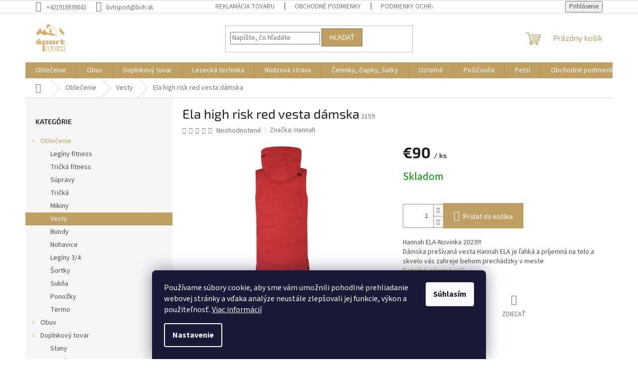

--- FILE ---
content_type: text/html; charset=utf-8
request_url: https://www.bvhsport.sk/ela-high-risk-red-vesta-damska/
body_size: 25567
content:
<!doctype html><html lang="sk" dir="ltr" class="header-background-light external-fonts-loaded"><head><meta charset="utf-8" /><meta name="viewport" content="width=device-width,initial-scale=1" /><title>Ela high risk red vesta dámska - BVH šport</title><link rel="preconnect" href="https://cdn.myshoptet.com" /><link rel="dns-prefetch" href="https://cdn.myshoptet.com" /><link rel="preload" href="https://cdn.myshoptet.com/prj/dist/master/cms/libs/jquery/jquery-1.11.3.min.js" as="script" /><link href="https://cdn.myshoptet.com/prj/dist/master/cms/templates/frontend_templates/shared/css/font-face/source-sans-3.css" rel="stylesheet"><link href="https://cdn.myshoptet.com/prj/dist/master/cms/templates/frontend_templates/shared/css/font-face/exo-2.css" rel="stylesheet"><link href="https://cdn.myshoptet.com/prj/dist/master/shop/dist/font-shoptet-11.css.62c94c7785ff2cea73b2.css" rel="stylesheet"><script>
dataLayer = [];
dataLayer.push({'shoptet' : {
    "pageId": 940,
    "pageType": "productDetail",
    "currency": "EUR",
    "currencyInfo": {
        "decimalSeparator": ",",
        "exchangeRate": 1,
        "priceDecimalPlaces": 2,
        "symbol": "\u20ac",
        "symbolLeft": 1,
        "thousandSeparator": " "
    },
    "language": "sk",
    "projectId": 532098,
    "product": {
        "id": 3159,
        "guid": "bebbab1c-57a8-11ee-a952-06e450cf3816",
        "hasVariants": false,
        "codes": [
            {
                "code": 3159
            }
        ],
        "code": "3159",
        "name": "Ela high risk red vesta d\u00e1mska",
        "appendix": "",
        "weight": 0,
        "manufacturer": "Hannah",
        "manufacturerGuid": "1EF5334BCC5B6D8892B4DA0BA3DED3EE",
        "currentCategory": "Oble\u010denie | Vesty",
        "currentCategoryGuid": "c87b6dcd-4e07-11ed-adb3-246e96436e9c",
        "defaultCategory": "Oble\u010denie | Vesty",
        "defaultCategoryGuid": "c87b6dcd-4e07-11ed-adb3-246e96436e9c",
        "currency": "EUR",
        "priceWithVat": 90
    },
    "stocks": [
        {
            "id": "ext",
            "title": "Sklad",
            "isDeliveryPoint": 0,
            "visibleOnEshop": 1
        }
    ],
    "cartInfo": {
        "id": null,
        "freeShipping": false,
        "freeShippingFrom": null,
        "leftToFreeGift": {
            "formattedPrice": "\u20ac0",
            "priceLeft": 0
        },
        "freeGift": false,
        "leftToFreeShipping": {
            "priceLeft": null,
            "dependOnRegion": null,
            "formattedPrice": null
        },
        "discountCoupon": [],
        "getNoBillingShippingPrice": {
            "withoutVat": 0,
            "vat": 0,
            "withVat": 0
        },
        "cartItems": [],
        "taxMode": "ORDINARY"
    },
    "cart": [],
    "customer": {
        "priceRatio": 1,
        "priceListId": 1,
        "groupId": null,
        "registered": false,
        "mainAccount": false
    }
}});
dataLayer.push({'cookie_consent' : {
    "marketing": "denied",
    "analytics": "denied"
}});
document.addEventListener('DOMContentLoaded', function() {
    shoptet.consent.onAccept(function(agreements) {
        if (agreements.length == 0) {
            return;
        }
        dataLayer.push({
            'cookie_consent' : {
                'marketing' : (agreements.includes(shoptet.config.cookiesConsentOptPersonalisation)
                    ? 'granted' : 'denied'),
                'analytics': (agreements.includes(shoptet.config.cookiesConsentOptAnalytics)
                    ? 'granted' : 'denied')
            },
            'event': 'cookie_consent'
        });
    });
});
</script>
<meta property="og:type" content="website"><meta property="og:site_name" content="bvhsport.sk"><meta property="og:url" content="https://www.bvhsport.sk/ela-high-risk-red-vesta-damska/"><meta property="og:title" content="Ela high risk red vesta dámska - BVH šport"><meta name="author" content="BVH šport"><meta name="web_author" content="Shoptet.sk"><meta name="dcterms.rightsHolder" content="www.bvhsport.sk"><meta name="robots" content="index,follow"><meta property="og:image" content="https://cdn.myshoptet.com/usr/www.bvhsport.sk/user/shop/big/3159_hannah-damska-dlouha-zateplena-vesta-ela-0.jpg?650ad7af"><meta property="og:description" content="Ela high risk red vesta dámska. Hannah ELA-Novinka 2023!!!
Dámska prešívaná vesta Hannah ELA je ľahká a príjemná na telo a skvelo vás zahreje behom prechádzky v meste"><meta name="description" content="Ela high risk red vesta dámska. Hannah ELA-Novinka 2023!!!
Dámska prešívaná vesta Hannah ELA je ľahká a príjemná na telo a skvelo vás zahreje behom prechádzky v meste"><meta property="product:price:amount" content="90"><meta property="product:price:currency" content="EUR"><style>:root {--color-primary: #bf9f62;--color-primary-h: 39;--color-primary-s: 42%;--color-primary-l: 57%;--color-primary-hover: #986536;--color-primary-hover-h: 29;--color-primary-hover-s: 48%;--color-primary-hover-l: 40%;--color-secondary: #bf9f62;--color-secondary-h: 39;--color-secondary-s: 42%;--color-secondary-l: 57%;--color-secondary-hover: #986536;--color-secondary-hover-h: 29;--color-secondary-hover-s: 48%;--color-secondary-hover-l: 40%;--color-tertiary: #bf9f62;--color-tertiary-h: 39;--color-tertiary-s: 42%;--color-tertiary-l: 57%;--color-tertiary-hover: #986536;--color-tertiary-hover-h: 29;--color-tertiary-hover-s: 48%;--color-tertiary-hover-l: 40%;--color-header-background: #ffffff;--template-font: "Source Sans 3";--template-headings-font: "Exo 2";--header-background-url: none;--cookies-notice-background: #1A1937;--cookies-notice-color: #F8FAFB;--cookies-notice-button-hover: #f5f5f5;--cookies-notice-link-hover: #27263f;--templates-update-management-preview-mode-content: "Náhľad aktualizácií šablóny je aktívny pre váš prehliadač."}</style>
    
    <link href="https://cdn.myshoptet.com/prj/dist/master/shop/dist/main-11.less.5a24dcbbdabfd189c152.css" rel="stylesheet" />
                <link href="https://cdn.myshoptet.com/prj/dist/master/shop/dist/mobile-header-v1-11.less.1ee105d41b5f713c21aa.css" rel="stylesheet" />
    
    <script>var shoptet = shoptet || {};</script>
    <script src="https://cdn.myshoptet.com/prj/dist/master/shop/dist/main-3g-header.js.27c4444ba5dd6be3416d.js"></script>
<!-- User include --><!-- project html code header -->
<link rel="apple-touch-icon" sizes="180x180" href="/apple-touch-icon.png">
<link rel="icon" type="image/png" sizes="32x32" href="/favicon-32x32.png">
<link rel="icon" type="image/png" sizes="16x16" href="/favicon-16x16.png">
<link rel="manifest" href="/site.webmanifest">
<link rel="mask-icon" href="/safari-pinned-tab.svg" color="#5bbad5">
<meta name="msapplication-TileColor" content="#da532c">
<meta name="theme-color" content="#ffffff">
<style type="text/css">
#signature a{
      display: none !important;
}
/*.p-code {
      display: none !important;
}*/
.content-inner {
    max-width: 1085px !important;
}
</style>
<!-- /User include --><link rel="canonical" href="https://www.bvhsport.sk/ela-high-risk-red-vesta-damska/" /></head><body class="desktop id-940 in-vesty template-11 type-product type-detail multiple-columns-body columns-mobile-2 columns-3 ums_forms_redesign--off ums_a11y_category_page--on ums_discussion_rating_forms--off ums_flags_display_unification--on ums_a11y_login--on mobile-header-version-1"><noscript>
    <style>
        #header {
            padding-top: 0;
            position: relative !important;
            top: 0;
        }
        .header-navigation {
            position: relative !important;
        }
        .overall-wrapper {
            margin: 0 !important;
        }
        body:not(.ready) {
            visibility: visible !important;
        }
    </style>
    <div class="no-javascript">
        <div class="no-javascript__title">Musíte zmeniť nastavenie vášho prehliadača</div>
        <div class="no-javascript__text">Pozrite sa na: <a href="https://www.google.com/support/bin/answer.py?answer=23852">Ako povoliť JavaScript vo vašom prehliadači</a>.</div>
        <div class="no-javascript__text">Ak používate software na blokovanie reklám, možno bude potrebné, aby ste povolili JavaScript z tejto stránky.</div>
        <div class="no-javascript__text">Ďakujeme.</div>
    </div>
</noscript>

        <div id="fb-root"></div>
        <script>
            window.fbAsyncInit = function() {
                FB.init({
                    autoLogAppEvents : true,
                    xfbml            : true,
                    version          : 'v24.0'
                });
            };
        </script>
        <script async defer crossorigin="anonymous" src="https://connect.facebook.net/sk_SK/sdk.js#xfbml=1&version=v24.0"></script>    <div class="siteCookies siteCookies--bottom siteCookies--dark js-siteCookies" role="dialog" data-testid="cookiesPopup" data-nosnippet>
        <div class="siteCookies__form">
            <div class="siteCookies__content">
                <div class="siteCookies__text">
                    Používame súbory cookie, aby sme vám umožnili pohodlné prehliadanie webovej stránky a vďaka analýze neustále zlepšovali jej funkcie, výkon a použiteľnosť. <a href="/podmienky-ochrany-osobnych-udajov/" target="_blank" rel="noopener noreferrer">Viac informácií</a>
                </div>
                <p class="siteCookies__links">
                    <button class="siteCookies__link js-cookies-settings" aria-label="Nastavenia cookies" data-testid="cookiesSettings">Nastavenie</button>
                </p>
            </div>
            <div class="siteCookies__buttonWrap">
                                <button class="siteCookies__button js-cookiesConsentSubmit" value="all" aria-label="Prijať cookies" data-testid="buttonCookiesAccept">Súhlasím</button>
            </div>
        </div>
        <script>
            document.addEventListener("DOMContentLoaded", () => {
                const siteCookies = document.querySelector('.js-siteCookies');
                document.addEventListener("scroll", shoptet.common.throttle(() => {
                    const st = document.documentElement.scrollTop;
                    if (st > 1) {
                        siteCookies.classList.add('siteCookies--scrolled');
                    } else {
                        siteCookies.classList.remove('siteCookies--scrolled');
                    }
                }, 100));
            });
        </script>
    </div>
<a href="#content" class="skip-link sr-only">Prejsť na obsah</a><div class="overall-wrapper"><div class="user-action"><div class="container">
    <div class="user-action-in">
                    <div id="login" class="user-action-login popup-widget login-widget" role="dialog" aria-labelledby="loginHeading">
        <div class="popup-widget-inner">
                            <h2 id="loginHeading">Prihlásenie k vášmu účtu</h2><div id="customerLogin"><form action="/action/Customer/Login/" method="post" id="formLoginIncluded" class="csrf-enabled formLogin" data-testid="formLogin"><input type="hidden" name="referer" value="" /><div class="form-group"><div class="input-wrapper email js-validated-element-wrapper no-label"><input type="email" name="email" class="form-control" autofocus placeholder="E-mailová adresa (napr. jan@novak.sk)" data-testid="inputEmail" autocomplete="email" required /></div></div><div class="form-group"><div class="input-wrapper password js-validated-element-wrapper no-label"><input type="password" name="password" class="form-control" placeholder="Heslo" data-testid="inputPassword" autocomplete="current-password" required /><span class="no-display">Nemôžete vyplniť toto pole</span><input type="text" name="surname" value="" class="no-display" /></div></div><div class="form-group"><div class="login-wrapper"><button type="submit" class="btn btn-secondary btn-text btn-login" data-testid="buttonSubmit">Prihlásiť sa</button><div class="password-helper"><a href="/registracia/" data-testid="signup" rel="nofollow">Nová registrácia</a><a href="/klient/zabudnute-heslo/" rel="nofollow">Zabudnuté heslo</a></div></div></div></form>
</div>                    </div>
    </div>

                            <div id="cart-widget" class="user-action-cart popup-widget cart-widget loader-wrapper" data-testid="popupCartWidget" role="dialog" aria-hidden="true">
    <div class="popup-widget-inner cart-widget-inner place-cart-here">
        <div class="loader-overlay">
            <div class="loader"></div>
        </div>
    </div>

    <div class="cart-widget-button">
        <a href="/kosik/" class="btn btn-conversion" id="continue-order-button" rel="nofollow" data-testid="buttonNextStep">Pokračovať do košíka</a>
    </div>
</div>
            </div>
</div>
</div><div class="top-navigation-bar" data-testid="topNavigationBar">

    <div class="container">

        <div class="top-navigation-contacts">
            <strong>Zákaznícka podpora:</strong><a href="tel:+421918939843" class="project-phone" aria-label="Zavolať na +421918939843" data-testid="contactboxPhone"><span>+421918939843</span></a><a href="mailto:bvhsport@bvh.sk" class="project-email" data-testid="contactboxEmail"><span>bvhsport@bvh.sk</span></a>        </div>

                            <div class="top-navigation-menu">
                <div class="top-navigation-menu-trigger"></div>
                <ul class="top-navigation-bar-menu">
                                            <li class="top-navigation-menu-item-27">
                            <a href="/reklamacia-tovaru/">Reklamácia tovaru</a>
                        </li>
                                            <li class="top-navigation-menu-item-39">
                            <a href="/obchodne-podmienky/">Obchodné podmienky</a>
                        </li>
                                            <li class="top-navigation-menu-item-691">
                            <a href="/podmienky-ochrany-osobnych-udajov/">Podmienky ochrany osobných údajov</a>
                        </li>
                                    </ul>
                <ul class="top-navigation-bar-menu-helper"></ul>
            </div>
        
        <div class="top-navigation-tools">
            <div class="responsive-tools">
                <a href="#" class="toggle-window" data-target="search" aria-label="Hľadať" data-testid="linkSearchIcon"></a>
                                                            <a href="#" class="toggle-window" data-target="login"></a>
                                                    <a href="#" class="toggle-window" data-target="navigation" aria-label="Menu" data-testid="hamburgerMenu"></a>
            </div>
                        <button class="top-nav-button top-nav-button-login toggle-window" type="button" data-target="login" aria-haspopup="dialog" aria-controls="login" aria-expanded="false" data-testid="signin"><span>Prihlásenie</span></button>        </div>

    </div>

</div>
<header id="header"><div class="container navigation-wrapper">
    <div class="header-top">
        <div class="site-name-wrapper">
            <div class="site-name"><a href="/" data-testid="linkWebsiteLogo"><img src="https://cdn.myshoptet.com/usr/www.bvhsport.sk/user/logos/android-chrome-512x512.png" alt="BVH šport" fetchpriority="low" /></a></div>        </div>
        <div class="search" itemscope itemtype="https://schema.org/WebSite">
            <meta itemprop="headline" content="Vesty"/><meta itemprop="url" content="https://www.bvhsport.sk"/><meta itemprop="text" content="Ela high risk red vesta dámska. Hannah ELA-Novinka 2023!!! Dámska prešívaná vesta Hannah ELA je ľahká a príjemná na telo a skvelo vás zahreje behom prechádzky v meste"/>            <form action="/action/ProductSearch/prepareString/" method="post"
    id="formSearchForm" class="search-form compact-form js-search-main"
    itemprop="potentialAction" itemscope itemtype="https://schema.org/SearchAction" data-testid="searchForm">
    <fieldset>
        <meta itemprop="target"
            content="https://www.bvhsport.sk/vyhladavanie/?string={string}"/>
        <input type="hidden" name="language" value="sk"/>
        
            
<input
    type="search"
    name="string"
        class="query-input form-control search-input js-search-input"
    placeholder="Napíšte, čo hľadáte"
    autocomplete="off"
    required
    itemprop="query-input"
    aria-label="Vyhľadávanie"
    data-testid="searchInput"
>
            <button type="submit" class="btn btn-default" data-testid="searchBtn">Hľadať</button>
        
    </fieldset>
</form>
        </div>
        <div class="navigation-buttons">
                
    <a href="/kosik/" class="btn btn-icon toggle-window cart-count" data-target="cart" data-hover="true" data-redirect="true" data-testid="headerCart" rel="nofollow" aria-haspopup="dialog" aria-expanded="false" aria-controls="cart-widget">
        
                <span class="sr-only">Nákupný košík</span>
        
            <span class="cart-price visible-lg-inline-block" data-testid="headerCartPrice">
                                    Prázdny košík                            </span>
        
    
            </a>
        </div>
    </div>
    <nav id="navigation" aria-label="Hlavné menu" data-collapsible="true"><div class="navigation-in menu"><ul class="menu-level-1" role="menubar" data-testid="headerMenuItems"><li class="menu-item-898 ext" role="none"><a href="/tricka/" data-testid="headerMenuItem" role="menuitem" aria-haspopup="true" aria-expanded="false"><b>Oblečenie</b><span class="submenu-arrow"></span></a><ul class="menu-level-2" aria-label="Oblečenie" tabindex="-1" role="menu"><li class="menu-item-997" role="none"><a href="/leginy-fitness/" class="menu-image" data-testid="headerMenuItem" tabindex="-1" aria-hidden="true"><img src="data:image/svg+xml,%3Csvg%20width%3D%22140%22%20height%3D%22100%22%20xmlns%3D%22http%3A%2F%2Fwww.w3.org%2F2000%2Fsvg%22%3E%3C%2Fsvg%3E" alt="" aria-hidden="true" width="140" height="100"  data-src="https://cdn.myshoptet.com/usr/www.bvhsport.sk/user/categories/thumb/photoroom-20221018_140524.png" fetchpriority="low" /></a><div><a href="/leginy-fitness/" data-testid="headerMenuItem" role="menuitem"><span>Legíny fitness</span></a>
                        </div></li><li class="menu-item-1000" role="none"><a href="/tricka-fitness/" class="menu-image" data-testid="headerMenuItem" tabindex="-1" aria-hidden="true"><img src="data:image/svg+xml,%3Csvg%20width%3D%22140%22%20height%3D%22100%22%20xmlns%3D%22http%3A%2F%2Fwww.w3.org%2F2000%2Fsvg%22%3E%3C%2Fsvg%3E" alt="" aria-hidden="true" width="140" height="100"  data-src="https://cdn.myshoptet.com/usr/www.bvhsport.sk/user/categories/thumb/photoroom-20221018_140904.png" fetchpriority="low" /></a><div><a href="/tricka-fitness/" data-testid="headerMenuItem" role="menuitem"><span>Tričká fitness</span></a>
                        </div></li><li class="menu-item-994" role="none"><a href="/supravy/" class="menu-image" data-testid="headerMenuItem" tabindex="-1" aria-hidden="true"><img src="data:image/svg+xml,%3Csvg%20width%3D%22140%22%20height%3D%22100%22%20xmlns%3D%22http%3A%2F%2Fwww.w3.org%2F2000%2Fsvg%22%3E%3C%2Fsvg%3E" alt="" aria-hidden="true" width="140" height="100"  data-src="https://cdn.myshoptet.com/usr/www.bvhsport.sk/user/categories/thumb/photoroom-20221018_143103.png" fetchpriority="low" /></a><div><a href="/supravy/" data-testid="headerMenuItem" role="menuitem"><span>Súpravy</span></a>
                        </div></li><li class="menu-item-934" role="none"><a href="/tricka-2/" class="menu-image" data-testid="headerMenuItem" tabindex="-1" aria-hidden="true"><img src="data:image/svg+xml,%3Csvg%20width%3D%22140%22%20height%3D%22100%22%20xmlns%3D%22http%3A%2F%2Fwww.w3.org%2F2000%2Fsvg%22%3E%3C%2Fsvg%3E" alt="" aria-hidden="true" width="140" height="100"  data-src="https://cdn.myshoptet.com/usr/www.bvhsport.sk/user/categories/thumb/1_400.jpg" fetchpriority="low" /></a><div><a href="/tricka-2/" data-testid="headerMenuItem" role="menuitem"><span>Tričká</span></a>
                        </div></li><li class="menu-item-907" role="none"><a href="/mikiny/" class="menu-image" data-testid="headerMenuItem" tabindex="-1" aria-hidden="true"><img src="data:image/svg+xml,%3Csvg%20width%3D%22140%22%20height%3D%22100%22%20xmlns%3D%22http%3A%2F%2Fwww.w3.org%2F2000%2Fsvg%22%3E%3C%2Fsvg%3E" alt="" aria-hidden="true" width="140" height="100"  data-src="https://cdn.myshoptet.com/usr/www.bvhsport.sk/user/categories/thumb/sk-arlberg-jkt-1-18161-size-large-v-2.jpg" fetchpriority="low" /></a><div><a href="/mikiny/" data-testid="headerMenuItem" role="menuitem"><span>Mikiny</span></a>
                        </div></li><li class="menu-item-940 active" role="none"><a href="/vesty/" class="menu-image" data-testid="headerMenuItem" tabindex="-1" aria-hidden="true"><img src="data:image/svg+xml,%3Csvg%20width%3D%22140%22%20height%3D%22100%22%20xmlns%3D%22http%3A%2F%2Fwww.w3.org%2F2000%2Fsvg%22%3E%3C%2Fsvg%3E" alt="" aria-hidden="true" width="140" height="100"  data-src="https://cdn.myshoptet.com/usr/www.bvhsport.sk/user/categories/thumb/sk-rossa-w-vest-18337-size-large-v-2.jpg" fetchpriority="low" /></a><div><a href="/vesty/" data-testid="headerMenuItem" role="menuitem"><span>Vesty</span></a>
                        </div></li><li class="menu-item-910" role="none"><a href="/bundy/" class="menu-image" data-testid="headerMenuItem" tabindex="-1" aria-hidden="true"><img src="data:image/svg+xml,%3Csvg%20width%3D%22140%22%20height%3D%22100%22%20xmlns%3D%22http%3A%2F%2Fwww.w3.org%2F2000%2Fsvg%22%3E%3C%2Fsvg%3E" alt="" aria-hidden="true" width="140" height="100"  data-src="https://cdn.myshoptet.com/usr/www.bvhsport.sk/user/categories/thumb/panska-bunda-montane-featherlite-trail-jacket-narwhal-blue-160468-818x818.jpg" fetchpriority="low" /></a><div><a href="/bundy/" data-testid="headerMenuItem" role="menuitem"><span>Bundy</span></a>
                        </div></li><li class="menu-item-919" role="none"><a href="/nohavice-2/" class="menu-image" data-testid="headerMenuItem" tabindex="-1" aria-hidden="true"><img src="data:image/svg+xml,%3Csvg%20width%3D%22140%22%20height%3D%22100%22%20xmlns%3D%22http%3A%2F%2Fwww.w3.org%2F2000%2Fsvg%22%3E%3C%2Fsvg%3E" alt="" aria-hidden="true" width="140" height="100"  data-src="https://cdn.myshoptet.com/usr/www.bvhsport.sk/user/categories/thumb/2041_mtpnxblaxx-01--1.jpg" fetchpriority="low" /></a><div><a href="/nohavice-2/" data-testid="headerMenuItem" role="menuitem"><span>Nohavice</span></a>
                        </div></li><li class="menu-item-928" role="none"><a href="/leginy-3-4/" class="menu-image" data-testid="headerMenuItem" tabindex="-1" aria-hidden="true"><img src="data:image/svg+xml,%3Csvg%20width%3D%22140%22%20height%3D%22100%22%20xmlns%3D%22http%3A%2F%2Fwww.w3.org%2F2000%2Fsvg%22%3E%3C%2Fsvg%3E" alt="" aria-hidden="true" width="140" height="100"  data-src="https://cdn.myshoptet.com/usr/www.bvhsport.sk/user/categories/thumb/2038-1_47234-6-montane-dragon-3-4-trail-tights-kalhoty-panske.jpg" fetchpriority="low" /></a><div><a href="/leginy-3-4/" data-testid="headerMenuItem" role="menuitem"><span>Legíny 3/4</span></a>
                        </div></li><li class="menu-item-925" role="none"><a href="/sortky/" class="menu-image" data-testid="headerMenuItem" tabindex="-1" aria-hidden="true"><img src="data:image/svg+xml,%3Csvg%20width%3D%22140%22%20height%3D%22100%22%20xmlns%3D%22http%3A%2F%2Fwww.w3.org%2F2000%2Fsvg%22%3E%3C%2Fsvg%3E" alt="" aria-hidden="true" width="140" height="100"  data-src="https://cdn.myshoptet.com/usr/www.bvhsport.sk/user/categories/thumb/2032-2_fk4shnarxx-01.jpg" fetchpriority="low" /></a><div><a href="/sortky/" data-testid="headerMenuItem" role="menuitem"><span>Šortky</span></a>
                        </div></li><li class="menu-item-937" role="none"><a href="/sukna/" class="menu-image" data-testid="headerMenuItem" tabindex="-1" aria-hidden="true"><img src="data:image/svg+xml,%3Csvg%20width%3D%22140%22%20height%3D%22100%22%20xmlns%3D%22http%3A%2F%2Fwww.w3.org%2F2000%2Fsvg%22%3E%3C%2Fsvg%3E" alt="" aria-hidden="true" width="140" height="100"  data-src="https://cdn.myshoptet.com/usr/www.bvhsport.sk/user/categories/thumb/2101_sk-rossa-w-skirt-18363.png" fetchpriority="low" /></a><div><a href="/sukna/" data-testid="headerMenuItem" role="menuitem"><span>Sukňa</span></a>
                        </div></li><li class="menu-item-901" role="none"><a href="/ponozky/" class="menu-image" data-testid="headerMenuItem" tabindex="-1" aria-hidden="true"><img src="data:image/svg+xml,%3Csvg%20width%3D%22140%22%20height%3D%22100%22%20xmlns%3D%22http%3A%2F%2Fwww.w3.org%2F2000%2Fsvg%22%3E%3C%2Fsvg%3E" alt="" aria-hidden="true" width="140" height="100"  data-src="https://cdn.myshoptet.com/usr/www.bvhsport.sk/user/categories/thumb/1942_bridgedale-hike-mw-mp-boot.jpg" fetchpriority="low" /></a><div><a href="/ponozky/" data-testid="headerMenuItem" role="menuitem"><span>Ponožky</span></a>
                        </div></li><li class="menu-item-922" role="none"><a href="/termo/" class="menu-image" data-testid="headerMenuItem" tabindex="-1" aria-hidden="true"><img src="data:image/svg+xml,%3Csvg%20width%3D%22140%22%20height%3D%22100%22%20xmlns%3D%22http%3A%2F%2Fwww.w3.org%2F2000%2Fsvg%22%3E%3C%2Fsvg%3E" alt="" aria-hidden="true" width="140" height="100"  data-src="https://cdn.myshoptet.com/usr/www.bvhsport.sk/user/categories/thumb/1909_funkcni-pradlo-termo-duo-tricko-dlouhy-rukav-cerne.jpg" fetchpriority="low" /></a><div><a href="/termo/" data-testid="headerMenuItem" role="menuitem"><span>Termo</span></a>
                        </div></li></ul></li>
<li class="menu-item-712 ext" role="none"><a href="/obuv/" data-testid="headerMenuItem" role="menuitem" aria-haspopup="true" aria-expanded="false"><b>Obuv</b><span class="submenu-arrow"></span></a><ul class="menu-level-2" aria-label="Obuv" tabindex="-1" role="menu"><li class="menu-item-1024" role="none"><a href="/bezecka-obuv-scott/" class="menu-image" data-testid="headerMenuItem" tabindex="-1" aria-hidden="true"><img src="data:image/svg+xml,%3Csvg%20width%3D%22140%22%20height%3D%22100%22%20xmlns%3D%22http%3A%2F%2Fwww.w3.org%2F2000%2Fsvg%22%3E%3C%2Fsvg%3E" alt="" aria-hidden="true" width="140" height="100"  data-src="https://cdn.myshoptet.com/usr/www.bvhsport.sk/user/categories/thumb/topanky_scott_supertrac_rc_2_4.jpg" fetchpriority="low" /></a><div><a href="/bezecka-obuv-scott/" data-testid="headerMenuItem" role="menuitem"><span>Bežecká obuv scott</span></a>
                        </div></li><li class="menu-item-1027" role="none"><a href="/sandale-keen/" class="menu-image" data-testid="headerMenuItem" tabindex="-1" aria-hidden="true"><img src="data:image/svg+xml,%3Csvg%20width%3D%22140%22%20height%3D%22100%22%20xmlns%3D%22http%3A%2F%2Fwww.w3.org%2F2000%2Fsvg%22%3E%3C%2Fsvg%3E" alt="" aria-hidden="true" width="140" height="100"  data-src="https://cdn.myshoptet.com/usr/www.bvhsport.sk/user/categories/thumb/0000300432099_08_rz.jpg" fetchpriority="low" /></a><div><a href="/sandale-keen/" data-testid="headerMenuItem" role="menuitem"><span>Sandále Keen</span></a>
                        </div></li><li class="menu-item-808" role="none"><a href="/vlozky-do-topanok/" class="menu-image" data-testid="headerMenuItem" tabindex="-1" aria-hidden="true"><img src="data:image/svg+xml,%3Csvg%20width%3D%22140%22%20height%3D%22100%22%20xmlns%3D%22http%3A%2F%2Fwww.w3.org%2F2000%2Fsvg%22%3E%3C%2Fsvg%3E" alt="" aria-hidden="true" width="140" height="100"  data-src="https://cdn.myshoptet.com/usr/www.bvhsport.sk/user/categories/thumb/1576_grangers-vlozky-do-topanok-g20.jpg" fetchpriority="low" /></a><div><a href="/vlozky-do-topanok/" data-testid="headerMenuItem" role="menuitem"><span>Vložky do topánok</span></a>
                        </div></li><li class="menu-item-874" role="none"><a href="/navleky/" class="menu-image" data-testid="headerMenuItem" tabindex="-1" aria-hidden="true"><img src="data:image/svg+xml,%3Csvg%20width%3D%22140%22%20height%3D%22100%22%20xmlns%3D%22http%3A%2F%2Fwww.w3.org%2F2000%2Fsvg%22%3E%3C%2Fsvg%3E" alt="" aria-hidden="true" width="140" height="100"  data-src="https://cdn.myshoptet.com/usr/www.bvhsport.sk/user/categories/thumb/1990_navleky-ct-prosnow-gaiter-black.jpg" fetchpriority="low" /></a><div><a href="/navleky/" data-testid="headerMenuItem" role="menuitem"><span>Navleky</span></a>
                        </div></li><li class="menu-item-1041" role="none"><a href="/obuv-keen/" class="menu-image" data-testid="headerMenuItem" tabindex="-1" aria-hidden="true"><img src="data:image/svg+xml,%3Csvg%20width%3D%22140%22%20height%3D%22100%22%20xmlns%3D%22http%3A%2F%2Fwww.w3.org%2F2000%2Fsvg%22%3E%3C%2Fsvg%3E" alt="" aria-hidden="true" width="140" height="100"  data-src="https://cdn.myshoptet.com/usr/www.bvhsport.sk/user/categories/thumb/402575624_309796801875029_6175456120998691048_n.jpg" fetchpriority="low" /></a><div><a href="/obuv-keen/" data-testid="headerMenuItem" role="menuitem"><span>Obuv KEEN</span></a>
                        </div></li></ul></li>
<li class="menu-item-742 ext" role="none"><a href="/doplnkovy-tovar/" data-testid="headerMenuItem" role="menuitem" aria-haspopup="true" aria-expanded="false"><b>Doplnkový tovar</b><span class="submenu-arrow"></span></a><ul class="menu-level-2" aria-label="Doplnkový tovar" tabindex="-1" role="menu"><li class="menu-item-1038" role="none"><a href="/stany/" class="menu-image" data-testid="headerMenuItem" tabindex="-1" aria-hidden="true"><img src="data:image/svg+xml,%3Csvg%20width%3D%22140%22%20height%3D%22100%22%20xmlns%3D%22http%3A%2F%2Fwww.w3.org%2F2000%2Fsvg%22%3E%3C%2Fsvg%3E" alt="" aria-hidden="true" width="140" height="100"  data-src="https://cdn.myshoptet.com/usr/www.bvhsport.sk/user/categories/thumb/hannah-tycoon-3-ii_4.jpg" fetchpriority="low" /></a><div><a href="/stany/" data-testid="headerMenuItem" role="menuitem"><span>Stany</span></a>
                        </div></li><li class="menu-item-823" role="none"><a href="/batohy/" class="menu-image" data-testid="headerMenuItem" tabindex="-1" aria-hidden="true"><img src="data:image/svg+xml,%3Csvg%20width%3D%22140%22%20height%3D%22100%22%20xmlns%3D%22http%3A%2F%2Fwww.w3.org%2F2000%2Fsvg%22%3E%3C%2Fsvg%3E" alt="" aria-hidden="true" width="140" height="100"  data-src="https://cdn.myshoptet.com/usr/www.bvhsport.sk/user/categories/thumb/2188_sk-ortler-38-backpack-17829.png" fetchpriority="low" /></a><div><a href="/batohy/" data-testid="headerMenuItem" role="menuitem"><span>Batohy</span></a>
                        </div></li><li class="menu-item-946" role="none"><a href="/vaky/" class="menu-image" data-testid="headerMenuItem" tabindex="-1" aria-hidden="true"><img src="data:image/svg+xml,%3Csvg%20width%3D%22140%22%20height%3D%22100%22%20xmlns%3D%22http%3A%2F%2Fwww.w3.org%2F2000%2Fsvg%22%3E%3C%2Fsvg%3E" alt="" aria-hidden="true" width="140" height="100"  data-src="https://cdn.myshoptet.com/usr/www.bvhsport.sk/user/categories/thumb/2221_sk-compress-drybag-3l-18148.png" fetchpriority="low" /></a><div><a href="/vaky/" data-testid="headerMenuItem" role="menuitem"><span>Vaky</span></a>
                        </div></li><li class="menu-item-826" role="none"><a href="/nosice/" class="menu-image" data-testid="headerMenuItem" tabindex="-1" aria-hidden="true"><img src="data:image/svg+xml,%3Csvg%20width%3D%22140%22%20height%3D%22100%22%20xmlns%3D%22http%3A%2F%2Fwww.w3.org%2F2000%2Fsvg%22%3E%3C%2Fsvg%3E" alt="" aria-hidden="true" width="140" height="100"  data-src="https://cdn.myshoptet.com/usr/www.bvhsport.sk/user/categories/thumb/1672_nosic1.jpg" fetchpriority="low" /></a><div><a href="/nosice/" data-testid="headerMenuItem" role="menuitem"><span>Nosiče</span></a>
                        </div></li><li class="menu-item-790" role="none"><a href="/celovka/" class="menu-image" data-testid="headerMenuItem" tabindex="-1" aria-hidden="true"><img src="data:image/svg+xml,%3Csvg%20width%3D%22140%22%20height%3D%22100%22%20xmlns%3D%22http%3A%2F%2Fwww.w3.org%2F2000%2Fsvg%22%3E%3C%2Fsvg%3E" alt="" aria-hidden="true" width="140" height="100"  data-src="https://cdn.myshoptet.com/usr/www.bvhsport.sk/user/categories/thumb/1354_1a931a68-celovka-petzl-swift-rl.jpg" fetchpriority="low" /></a><div><a href="/celovka/" data-testid="headerMenuItem" role="menuitem"><span>Čelovka</span></a>
                        </div></li><li class="menu-item-793" role="none"><a href="/prislusenstvo-k-celovke/" class="menu-image" data-testid="headerMenuItem" tabindex="-1" aria-hidden="true"><img src="data:image/svg+xml,%3Csvg%20width%3D%22140%22%20height%3D%22100%22%20xmlns%3D%22http%3A%2F%2Fwww.w3.org%2F2000%2Fsvg%22%3E%3C%2Fsvg%3E" alt="" aria-hidden="true" width="140" height="100"  data-src="https://cdn.myshoptet.com/usr/www.bvhsport.sk/user/categories/thumb/1357_petzl-noctilight.jpg" fetchpriority="low" /></a><div><a href="/prislusenstvo-k-celovke/" data-testid="headerMenuItem" role="menuitem"><span>Príslušenstvo k čelovke</span></a>
                        </div></li><li class="menu-item-787" role="none"><a href="/sprej-na-medvede/" class="menu-image" data-testid="headerMenuItem" tabindex="-1" aria-hidden="true"><img src="data:image/svg+xml,%3Csvg%20width%3D%22140%22%20height%3D%22100%22%20xmlns%3D%22http%3A%2F%2Fwww.w3.org%2F2000%2Fsvg%22%3E%3C%2Fsvg%3E" alt="" aria-hidden="true" width="140" height="100"  data-src="https://cdn.myshoptet.com/usr/www.bvhsport.sk/user/categories/thumb/1315_6282-bearbuster-150.jpg" fetchpriority="low" /></a><div><a href="/sprej-na-medvede/" data-testid="headerMenuItem" role="menuitem"><span>Sprej na medvede</span></a>
                        </div></li><li class="menu-item-796" role="none"><a href="/impregnacia--pracie--cistiace-a-opravne-prostriedky/" class="menu-image" data-testid="headerMenuItem" tabindex="-1" aria-hidden="true"><img src="data:image/svg+xml,%3Csvg%20width%3D%22140%22%20height%3D%22100%22%20xmlns%3D%22http%3A%2F%2Fwww.w3.org%2F2000%2Fsvg%22%3E%3C%2Fsvg%3E" alt="" aria-hidden="true" width="140" height="100"  data-src="https://cdn.myshoptet.com/usr/www.bvhsport.sk/user/categories/thumb/1366_atsko-permanent-water-guard-300-ml-91714.jpg" fetchpriority="low" /></a><div><a href="/impregnacia--pracie--cistiace-a-opravne-prostriedky/" data-testid="headerMenuItem" role="menuitem"><span>Impregnácia, pracie, čistiace a opravné prostriedky</span></a>
                        </div></li><li class="menu-item-802" role="none"><a href="/kuchyna/" class="menu-image" data-testid="headerMenuItem" tabindex="-1" aria-hidden="true"><img src="data:image/svg+xml,%3Csvg%20width%3D%22140%22%20height%3D%22100%22%20xmlns%3D%22http%3A%2F%2Fwww.w3.org%2F2000%2Fsvg%22%3E%3C%2Fsvg%3E" alt="" aria-hidden="true" width="140" height="100"  data-src="https://cdn.myshoptet.com/usr/www.bvhsport.sk/user/categories/thumb/1581143707_902_9-najlepsie-kempingove-vybavenie-ktore-by-ste-mali-vediet-v.png" fetchpriority="low" /></a><div><a href="/kuchyna/" data-testid="headerMenuItem" role="menuitem"><span>Kempingová výbava</span></a>
                        </div></li><li class="menu-item-991" role="none"><a href="/karimatka/" class="menu-image" data-testid="headerMenuItem" tabindex="-1" aria-hidden="true"><img src="data:image/svg+xml,%3Csvg%20width%3D%22140%22%20height%3D%22100%22%20xmlns%3D%22http%3A%2F%2Fwww.w3.org%2F2000%2Fsvg%22%3E%3C%2Fsvg%3E" alt="" aria-hidden="true" width="140" height="100"  data-src="https://cdn.myshoptet.com/usr/www.bvhsport.sk/user/categories/thumb/2554_sk-expert-comfy-3-8-matt-regular-17401-size-large-v-2.jpg" fetchpriority="low" /></a><div><a href="/karimatka/" data-testid="headerMenuItem" role="menuitem"><span>Karimatka</span></a>
                        </div></li><li class="menu-item-799" role="none"><a href="/noze/" class="menu-image" data-testid="headerMenuItem" tabindex="-1" aria-hidden="true"><img src="data:image/svg+xml,%3Csvg%20width%3D%22140%22%20height%3D%22100%22%20xmlns%3D%22http%3A%2F%2Fwww.w3.org%2F2000%2Fsvg%22%3E%3C%2Fsvg%3E" alt="" aria-hidden="true" width="140" height="100"  data-src="https://cdn.myshoptet.com/usr/www.bvhsport.sk/user/categories/thumb/1807-1_42c8b0645c19931f513e7868b950463c.jpg" fetchpriority="low" /></a><div><a href="/noze/" data-testid="headerMenuItem" role="menuitem"><span>Nože</span></a>
                        </div></li><li class="menu-item-862" role="none"><a href="/spacaky/" class="menu-image" data-testid="headerMenuItem" tabindex="-1" aria-hidden="true"><img src="data:image/svg+xml,%3Csvg%20width%3D%22140%22%20height%3D%22100%22%20xmlns%3D%22http%3A%2F%2Fwww.w3.org%2F2000%2Fsvg%22%3E%3C%2Fsvg%3E" alt="" aria-hidden="true" width="140" height="100"  data-src="https://cdn.myshoptet.com/usr/www.bvhsport.sk/user/categories/thumb/2542_sk-venture-0-long-17554.png" fetchpriority="low" /></a><div><a href="/spacaky/" data-testid="headerMenuItem" role="menuitem"><span>Spacaky</span></a>
                        </div></li><li class="menu-item-1009" role="none"><a href="/termosky/" class="menu-image" data-testid="headerMenuItem" tabindex="-1" aria-hidden="true"><img src="data:image/svg+xml,%3Csvg%20width%3D%22140%22%20height%3D%22100%22%20xmlns%3D%22http%3A%2F%2Fwww.w3.org%2F2000%2Fsvg%22%3E%3C%2Fsvg%3E" alt="" aria-hidden="true" width="140" height="100"  data-src="https://cdn.myshoptet.com/usr/www.bvhsport.sk/user/categories/thumb/5051_thermo-bottle-2021.jpg" fetchpriority="low" /></a><div><a href="/termosky/" data-testid="headerMenuItem" role="menuitem"><span>Termosky</span></a>
                        </div></li><li class="menu-item-1012" role="none"><a href="/varice/" class="menu-image" data-testid="headerMenuItem" tabindex="-1" aria-hidden="true"><img src="data:image/svg+xml,%3Csvg%20width%3D%22140%22%20height%3D%22100%22%20xmlns%3D%22http%3A%2F%2Fwww.w3.org%2F2000%2Fsvg%22%3E%3C%2Fsvg%3E" alt="" aria-hidden="true" width="140" height="100"  data-src="https://cdn.myshoptet.com/usr/www.bvhsport.sk/user/categories/thumb/88b9a677-varic-pinguin-hiker.jpg" fetchpriority="low" /></a><div><a href="/varice/" data-testid="headerMenuItem" role="menuitem"><span>Variče</span></a>
                        </div></li><li class="menu-item-1035" role="none"><a href="/slnecne-okuliare/" class="menu-image" data-testid="headerMenuItem" tabindex="-1" aria-hidden="true"><img src="data:image/svg+xml,%3Csvg%20width%3D%22140%22%20height%3D%22100%22%20xmlns%3D%22http%3A%2F%2Fwww.w3.org%2F2000%2Fsvg%22%3E%3C%2Fsvg%3E" alt="" aria-hidden="true" width="140" height="100"  data-src="https://cdn.myshoptet.com/usr/www.bvhsport.sk/user/categories/thumb/20210511_52999456893cccfb5b05c856d14b09d81bf37d58.jpg" fetchpriority="low" /></a><div><a href="/slnecne-okuliare/" data-testid="headerMenuItem" role="menuitem"><span>Slnečné Okuliare</span></a>
                        </div></li></ul></li>
<li class="menu-item-748 ext" role="none"><a href="/lezecka-technika/" data-testid="headerMenuItem" role="menuitem" aria-haspopup="true" aria-expanded="false"><b>Lezecká technika</b><span class="submenu-arrow"></span></a><ul class="menu-level-2" aria-label="Lezecká technika" tabindex="-1" role="menu"><li class="menu-item-955 has-third-level" role="none"><a href="/karabiny/" class="menu-image" data-testid="headerMenuItem" tabindex="-1" aria-hidden="true"><img src="data:image/svg+xml,%3Csvg%20width%3D%22140%22%20height%3D%22100%22%20xmlns%3D%22http%3A%2F%2Fwww.w3.org%2F2000%2Fsvg%22%3E%3C%2Fsvg%3E" alt="" aria-hidden="true" width="140" height="100"  data-src="https://cdn.myshoptet.com/usr/www.bvhsport.sk/user/categories/thumb/2446_p042aa00-caritool-s-lowres-800x800.jpg" fetchpriority="low" /></a><div><a href="/karabiny/" data-testid="headerMenuItem" role="menuitem"><span>Karabíny</span></a>
                                                    <ul class="menu-level-3" role="menu">
                                                                    <li class="menu-item-973" role="none">
                                        <a href="/ocelove/" data-testid="headerMenuItem" role="menuitem">
                                            Oceľové</a>,                                    </li>
                                                                    <li class="menu-item-988" role="none">
                                        <a href="/rychlotahy/" data-testid="headerMenuItem" role="menuitem">
                                            Rýchloťahy</a>                                    </li>
                                                            </ul>
                        </div></li><li class="menu-item-967" role="none"><a href="/blokanty/" class="menu-image" data-testid="headerMenuItem" tabindex="-1" aria-hidden="true"><img src="data:image/svg+xml,%3Csvg%20width%3D%22140%22%20height%3D%22100%22%20xmlns%3D%22http%3A%2F%2Fwww.w3.org%2F2000%2Fsvg%22%3E%3C%2Fsvg%3E" alt="" aria-hidden="true" width="140" height="100"  data-src="https://cdn.myshoptet.com/usr/www.bvhsport.sk/user/categories/thumb/2578-2_b01b-02.jpg" fetchpriority="low" /></a><div><a href="/blokanty/" data-testid="headerMenuItem" role="menuitem"><span>Blokanty</span></a>
                        </div></li><li class="menu-item-958" role="none"><a href="/kladky/" class="menu-image" data-testid="headerMenuItem" tabindex="-1" aria-hidden="true"><img src="data:image/svg+xml,%3Csvg%20width%3D%22140%22%20height%3D%22100%22%20xmlns%3D%22http%3A%2F%2Fwww.w3.org%2F2000%2Fsvg%22%3E%3C%2Fsvg%3E" alt="" aria-hidden="true" width="140" height="100"  data-src="https://cdn.myshoptet.com/usr/www.bvhsport.sk/user/categories/thumb/2545_rk801bb00.jpg" fetchpriority="low" /></a><div><a href="/kladky/" data-testid="headerMenuItem" role="menuitem"><span>Kladky</span></a>
                        </div></li><li class="menu-item-964" role="none"><a href="/kotviace-prostriedky/" class="menu-image" data-testid="headerMenuItem" tabindex="-1" aria-hidden="true"><img src="data:image/svg+xml,%3Csvg%20width%3D%22140%22%20height%3D%22100%22%20xmlns%3D%22http%3A%2F%2Fwww.w3.org%2F2000%2Fsvg%22%3E%3C%2Fsvg%3E" alt="" aria-hidden="true" width="140" height="100"  data-src="https://cdn.myshoptet.com/usr/www.bvhsport.sk/user/categories/thumb/2458_vklinenec-stoppers.jpg" fetchpriority="low" /></a><div><a href="/kotviace-prostriedky/" data-testid="headerMenuItem" role="menuitem"><span>Kotviace prostriedky</span></a>
                        </div></li><li class="menu-item-745 has-third-level" role="none"><a href="/lana/" class="menu-image" data-testid="headerMenuItem" tabindex="-1" aria-hidden="true"><img src="data:image/svg+xml,%3Csvg%20width%3D%22140%22%20height%3D%22100%22%20xmlns%3D%22http%3A%2F%2Fwww.w3.org%2F2000%2Fsvg%22%3E%3C%2Fsvg%3E" alt="" aria-hidden="true" width="140" height="100"  data-src="https://cdn.myshoptet.com/usr/www.bvhsport.sk/user/categories/thumb/1636_mammut-gym-classic-99mm-1m-lano-surf-olive-128701.jpg" fetchpriority="low" /></a><div><a href="/lana/" data-testid="headerMenuItem" role="menuitem"><span>Lana</span></a>
                                                    <ul class="menu-level-3" role="menu">
                                                                    <li class="menu-item-844" role="none">
                                        <a href="/slucky/" data-testid="headerMenuItem" role="menuitem">
                                            Slučky</a>,                                    </li>
                                                                    <li class="menu-item-871" role="none">
                                        <a href="/obal-na-lano/" data-testid="headerMenuItem" role="menuitem">
                                            Obal na lano</a>                                    </li>
                                                            </ul>
                        </div></li><li class="menu-item-781 has-third-level" role="none"><a href="/macky/" class="menu-image" data-testid="headerMenuItem" tabindex="-1" aria-hidden="true"><img src="data:image/svg+xml,%3Csvg%20width%3D%22140%22%20height%3D%22100%22%20xmlns%3D%22http%3A%2F%2Fwww.w3.org%2F2000%2Fsvg%22%3E%3C%2Fsvg%3E" alt="" aria-hidden="true" width="140" height="100"  data-src="https://cdn.myshoptet.com/usr/www.bvhsport.sk/user/categories/thumb/1873_nuptse-evo-classic-flex-3i850c-1.jpg" fetchpriority="low" /></a><div><a href="/macky/" data-testid="headerMenuItem" role="menuitem"><span>Mačky</span></a>
                                                    <ul class="menu-level-3" role="menu">
                                                                    <li class="menu-item-868" role="none">
                                        <a href="/doplnky-k-mackam/" data-testid="headerMenuItem" role="menuitem">
                                            Doplnky k mačkám</a>                                    </li>
                                                            </ul>
                        </div></li><li class="menu-item-895" role="none"><a href="/sedaky/" class="menu-image" data-testid="headerMenuItem" tabindex="-1" aria-hidden="true"><img src="data:image/svg+xml,%3Csvg%20width%3D%22140%22%20height%3D%22100%22%20xmlns%3D%22http%3A%2F%2Fwww.w3.org%2F2000%2Fsvg%22%3E%3C%2Fsvg%3E" alt="" aria-hidden="true" width="140" height="100"  data-src="https://cdn.myshoptet.com/usr/www.bvhsport.sk/user/categories/thumb/2434-1_c5067bo-2.jpg" fetchpriority="low" /></a><div><a href="/sedaky/" data-testid="headerMenuItem" role="menuitem"><span>Sedáky</span></a>
                        </div></li><li class="menu-item-892" role="none"><a href="/cepin/" class="menu-image" data-testid="headerMenuItem" tabindex="-1" aria-hidden="true"><img src="data:image/svg+xml,%3Csvg%20width%3D%22140%22%20height%3D%22100%22%20xmlns%3D%22http%3A%2F%2Fwww.w3.org%2F2000%2Fsvg%22%3E%3C%2Fsvg%3E" alt="" aria-hidden="true" width="140" height="100"  data-src="https://cdn.myshoptet.com/usr/www.bvhsport.sk/user/categories/thumb/2050-2_petzl-ride.jpg" fetchpriority="low" /></a><div><a href="/cepin/" data-testid="headerMenuItem" role="menuitem"><span>Cepín</span></a>
                        </div></li><li class="menu-item-811" role="none"><a href="/prilby/" class="menu-image" data-testid="headerMenuItem" tabindex="-1" aria-hidden="true"><img src="data:image/svg+xml,%3Csvg%20width%3D%22140%22%20height%3D%22100%22%20xmlns%3D%22http%3A%2F%2Fwww.w3.org%2F2000%2Fsvg%22%3E%3C%2Fsvg%3E" alt="" aria-hidden="true" width="140" height="100"  data-src="https://cdn.myshoptet.com/usr/www.bvhsport.sk/user/categories/thumb/1582-1_horolezecka-prilba-petzl-sirocco-black-32997.jpg" fetchpriority="low" /></a><div><a href="/prilby/" data-testid="headerMenuItem" role="menuitem"><span>Prilby</span></a>
                        </div></li><li class="menu-item-961" role="none"><a href="/istiace-zariadenia/" class="menu-image" data-testid="headerMenuItem" tabindex="-1" aria-hidden="true"><img src="data:image/svg+xml,%3Csvg%20width%3D%22140%22%20height%3D%22100%22%20xmlns%3D%22http%3A%2F%2Fwww.w3.org%2F2000%2Fsvg%22%3E%3C%2Fsvg%3E" alt="" aria-hidden="true" width="140" height="100"  data-src="https://cdn.myshoptet.com/usr/www.bvhsport.sk/user/categories/thumb/2449_petzl-grigri-d014ba-blue-80199.jpg" fetchpriority="low" /></a><div><a href="/istiace-zariadenia/" data-testid="headerMenuItem" role="menuitem"><span>Istiace zariadenia</span></a>
                        </div></li><li class="menu-item-814" role="none"><a href="/ferratovy-set/" class="menu-image" data-testid="headerMenuItem" tabindex="-1" aria-hidden="true"><img src="data:image/svg+xml,%3Csvg%20width%3D%22140%22%20height%3D%22100%22%20xmlns%3D%22http%3A%2F%2Fwww.w3.org%2F2000%2Fsvg%22%3E%3C%2Fsvg%3E" alt="" aria-hidden="true" width="140" height="100"  data-src="https://cdn.myshoptet.com/usr/www.bvhsport.sk/user/categories/thumb/1597_petzl-kit-via-ferrata-eashook-29382-thumb-400x554.jpg" fetchpriority="low" /></a><div><a href="/ferratovy-set/" data-testid="headerMenuItem" role="menuitem"><span>Ferratový set</span></a>
                        </div></li><li class="menu-item-817 has-third-level" role="none"><a href="/sneznice/" class="menu-image" data-testid="headerMenuItem" tabindex="-1" aria-hidden="true"><img src="data:image/svg+xml,%3Csvg%20width%3D%22140%22%20height%3D%22100%22%20xmlns%3D%22http%3A%2F%2Fwww.w3.org%2F2000%2Fsvg%22%3E%3C%2Fsvg%3E" alt="" aria-hidden="true" width="140" height="100"  data-src="https://cdn.myshoptet.com/usr/www.bvhsport.sk/user/categories/thumb/1600_sptmste0018.jpg" fetchpriority="low" /></a><div><a href="/sneznice/" data-testid="headerMenuItem" role="menuitem"><span>Snežnice</span></a>
                                                    <ul class="menu-level-3" role="menu">
                                                                    <li class="menu-item-820" role="none">
                                        <a href="/doplnky/" data-testid="headerMenuItem" role="menuitem">
                                            Doplnky</a>                                    </li>
                                                            </ul>
                        </div></li><li class="menu-item-931" role="none"><a href="/rukavice/" class="menu-image" data-testid="headerMenuItem" tabindex="-1" aria-hidden="true"><img src="data:image/svg+xml,%3Csvg%20width%3D%22140%22%20height%3D%22100%22%20xmlns%3D%22http%3A%2F%2Fwww.w3.org%2F2000%2Fsvg%22%3E%3C%2Fsvg%3E" alt="" aria-hidden="true" width="140" height="100"  data-src="https://cdn.myshoptet.com/usr/www.bvhsport.sk/user/categories/thumb/2176_durable-and-stretchy-gloves-for-active-movement-arlberg-gloves-12659-size-large-v-2.jpg" fetchpriority="low" /></a><div><a href="/rukavice/" data-testid="headerMenuItem" role="menuitem"><span>Rukavice</span></a>
                        </div></li><li class="menu-item-970" role="none"><a href="/doplnky-2/" class="menu-image" data-testid="headerMenuItem" tabindex="-1" aria-hidden="true"><img src="data:image/svg+xml,%3Csvg%20width%3D%22140%22%20height%3D%22100%22%20xmlns%3D%22http%3A%2F%2Fwww.w3.org%2F2000%2Fsvg%22%3E%3C%2Fsvg%3E" alt="" aria-hidden="true" width="140" height="100"  data-src="https://cdn.myshoptet.com/usr/www.bvhsport.sk/user/categories/thumb/2512_m3001x056.jpg" fetchpriority="low" /></a><div><a href="/doplnky-2/" data-testid="headerMenuItem" role="menuitem"><span>Doplnky</span></a>
                        </div></li></ul></li>
<li class="menu-item-805" role="none"><a href="/nudzova-strava/" data-testid="headerMenuItem" role="menuitem" aria-expanded="false"><b>Núdzová strava</b></a></li>
<li class="menu-item-739 ext" role="none"><a href="/celenky--ciapky--satky/" data-testid="headerMenuItem" role="menuitem" aria-haspopup="true" aria-expanded="false"><b>Čelenky, čiapky, šatky</b><span class="submenu-arrow"></span></a><ul class="menu-level-2" aria-label="Čelenky, čiapky, šatky" tabindex="-1" role="menu"><li class="menu-item-829" role="none"><a href="/multifunkcne-satky/" class="menu-image" data-testid="headerMenuItem" tabindex="-1" aria-hidden="true"><img src="data:image/svg+xml,%3Csvg%20width%3D%22140%22%20height%3D%22100%22%20xmlns%3D%22http%3A%2F%2Fwww.w3.org%2F2000%2Fsvg%22%3E%3C%2Fsvg%3E" alt="" aria-hidden="true" width="140" height="100"  data-src="https://cdn.myshoptet.com/usr/www.bvhsport.sk/user/categories/thumb/2560_zajo-unitube.png" fetchpriority="low" /></a><div><a href="/multifunkcne-satky/" data-testid="headerMenuItem" role="menuitem"><span>Multifunkčné šatky</span></a>
                        </div></li><li class="menu-item-832" role="none"><a href="/celenky/" class="menu-image" data-testid="headerMenuItem" tabindex="-1" aria-hidden="true"><img src="data:image/svg+xml,%3Csvg%20width%3D%22140%22%20height%3D%22100%22%20xmlns%3D%22http%3A%2F%2Fwww.w3.org%2F2000%2Fsvg%22%3E%3C%2Fsvg%3E" alt="" aria-hidden="true" width="140" height="100"  data-src="https://cdn.myshoptet.com/usr/www.bvhsport.sk/user/categories/thumb/1774_128746-605-10-00-550x550.jpg" fetchpriority="low" /></a><div><a href="/celenky/" data-testid="headerMenuItem" role="menuitem"><span>Čelenky</span></a>
                        </div></li><li class="menu-item-835" role="none"><a href="/funkcne-siltovky/" class="menu-image" data-testid="headerMenuItem" tabindex="-1" aria-hidden="true"><img src="data:image/svg+xml,%3Csvg%20width%3D%22140%22%20height%3D%22100%22%20xmlns%3D%22http%3A%2F%2Fwww.w3.org%2F2000%2Fsvg%22%3E%3C%2Fsvg%3E" alt="" aria-hidden="true" width="140" height="100"  data-src="https://cdn.myshoptet.com/usr/www.bvhsport.sk/user/categories/thumb/1786_125321-787-30-00-1000x1000.jpg" fetchpriority="low" /></a><div><a href="/funkcne-siltovky/" data-testid="headerMenuItem" role="menuitem"><span>Funkčné šiltovky</span></a>
                        </div></li><li class="menu-item-838" role="none"><a href="/klobuky/" class="menu-image" data-testid="headerMenuItem" tabindex="-1" aria-hidden="true"><img src="data:image/svg+xml,%3Csvg%20width%3D%22140%22%20height%3D%22100%22%20xmlns%3D%22http%3A%2F%2Fwww.w3.org%2F2000%2Fsvg%22%3E%3C%2Fsvg%3E" alt="" aria-hidden="true" width="140" height="100"  data-src="https://cdn.myshoptet.com/usr/www.bvhsport.sk/user/categories/thumb/1999_buff-125381-707-20-00-1-95083.jpg" fetchpriority="low" /></a><div><a href="/klobuky/" data-testid="headerMenuItem" role="menuitem"><span>Klobúky</span></a>
                        </div></li><li class="menu-item-949" role="none"><a href="/ciapky/" class="menu-image" data-testid="headerMenuItem" tabindex="-1" aria-hidden="true"><img src="data:image/svg+xml,%3Csvg%20width%3D%22140%22%20height%3D%22100%22%20xmlns%3D%22http%3A%2F%2Fwww.w3.org%2F2000%2Fsvg%22%3E%3C%2Fsvg%3E" alt="" aria-hidden="true" width="140" height="100"  data-src="https://cdn.myshoptet.com/usr/www.bvhsport.sk/user/categories/thumb/2239-1_sk-riku-beanie-17523-size-large-v-2.jpg" fetchpriority="low" /></a><div><a href="/ciapky/" data-testid="headerMenuItem" role="menuitem"><span>Čiapky</span></a>
                        </div></li><li class="menu-item-1018" role="none"><a href="/kukla/" class="menu-image" data-testid="headerMenuItem" tabindex="-1" aria-hidden="true"><img src="data:image/svg+xml,%3Csvg%20width%3D%22140%22%20height%3D%22100%22%20xmlns%3D%22http%3A%2F%2Fwww.w3.org%2F2000%2Fsvg%22%3E%3C%2Fsvg%3E" alt="" aria-hidden="true" width="140" height="100"  data-src="https://cdn.myshoptet.com/usr/www.bvhsport.sk/user/categories/thumb/kukla.jpg" fetchpriority="low" /></a><div><a href="/kukla/" data-testid="headerMenuItem" role="menuitem"><span>Kukla</span></a>
                        </div></li></ul></li>
<li class="menu-item-757 ext" role="none"><a href="/ostatne/" data-testid="headerMenuItem" role="menuitem" aria-haspopup="true" aria-expanded="false"><b>Ostatné</b><span class="submenu-arrow"></span></a><ul class="menu-level-2" aria-label="Ostatné" tabindex="-1" role="menu"><li class="menu-item-856" role="none"><a href="/opasky/" class="menu-image" data-testid="headerMenuItem" tabindex="-1" aria-hidden="true"><img src="data:image/svg+xml,%3Csvg%20width%3D%22140%22%20height%3D%22100%22%20xmlns%3D%22http%3A%2F%2Fwww.w3.org%2F2000%2Fsvg%22%3E%3C%2Fsvg%3E" alt="" aria-hidden="true" width="140" height="100"  data-src="https://cdn.myshoptet.com/usr/www.bvhsport.sk/user/categories/thumb/2227_sk-argon-belt-20057.png" fetchpriority="low" /></a><div><a href="/opasky/" data-testid="headerMenuItem" role="menuitem"><span>Opasky</span></a>
                        </div></li><li class="menu-item-853" role="none"><a href="/penazenky/" class="menu-image" data-testid="headerMenuItem" tabindex="-1" aria-hidden="true"><img src="data:image/svg+xml,%3Csvg%20width%3D%22140%22%20height%3D%22100%22%20xmlns%3D%22http%3A%2F%2Fwww.w3.org%2F2000%2Fsvg%22%3E%3C%2Fsvg%3E" alt="" aria-hidden="true" width="140" height="100"  data-src="https://cdn.myshoptet.com/usr/www.bvhsport.sk/user/categories/thumb/1849-3_penazenka-smart-wallet-ultralight.jpg" fetchpriority="low" /></a><div><a href="/penazenky/" data-testid="headerMenuItem" role="menuitem"><span>Peňaženky</span></a>
                        </div></li><li class="menu-item-850" role="none"><a href="/kapsicky/" class="menu-image" data-testid="headerMenuItem" tabindex="-1" aria-hidden="true"><img src="data:image/svg+xml,%3Csvg%20width%3D%22140%22%20height%3D%22100%22%20xmlns%3D%22http%3A%2F%2Fwww.w3.org%2F2000%2Fsvg%22%3E%3C%2Fsvg%3E" alt="" aria-hidden="true" width="140" height="100"  data-src="https://cdn.myshoptet.com/usr/www.bvhsport.sk/user/categories/thumb/1996-1_mamut-taska-shoulder-bag-square-4l.jpg" fetchpriority="low" /></a><div><a href="/kapsicky/" data-testid="headerMenuItem" role="menuitem"><span>Kapsičky</span></a>
                        </div></li><li class="menu-item-880" role="none"><a href="/vesta-bezecka/" class="menu-image" data-testid="headerMenuItem" tabindex="-1" aria-hidden="true"><img src="data:image/svg+xml,%3Csvg%20width%3D%22140%22%20height%3D%22100%22%20xmlns%3D%22http%3A%2F%2Fwww.w3.org%2F2000%2Fsvg%22%3E%3C%2Fsvg%3E" alt="" aria-hidden="true" width="140" height="100"  data-src="https://cdn.myshoptet.com/usr/www.bvhsport.sk/user/categories/thumb/2014_pgp12blaxx-02.jpg" fetchpriority="low" /></a><div><a href="/vesta-bezecka/" data-testid="headerMenuItem" role="menuitem"><span>Vesta bežecká</span></a>
                        </div></li><li class="menu-item-952" role="none"><a href="/trekingove-palice-plus-doplnky/" class="menu-image" data-testid="headerMenuItem" tabindex="-1" aria-hidden="true"><img src="data:image/svg+xml,%3Csvg%20width%3D%22140%22%20height%3D%22100%22%20xmlns%3D%22http%3A%2F%2Fwww.w3.org%2F2000%2Fsvg%22%3E%3C%2Fsvg%3E" alt="" aria-hidden="true" width="140" height="100"  data-src="https://cdn.myshoptet.com/usr/www.bvhsport.sk/user/categories/thumb/2260-1_sk-trekking-poles-alu-17492-size-large-v-2.jpg" fetchpriority="low" /></a><div><a href="/trekingove-palice-plus-doplnky/" data-testid="headerMenuItem" role="menuitem"><span>Trekingové palice plus doplnky</span></a>
                        </div></li><li class="menu-item-1015" role="none"><a href="/plastenky/" class="menu-image" data-testid="headerMenuItem" tabindex="-1" aria-hidden="true"><img src="data:image/svg+xml,%3Csvg%20width%3D%22140%22%20height%3D%22100%22%20xmlns%3D%22http%3A%2F%2Fwww.w3.org%2F2000%2Fsvg%22%3E%3C%2Fsvg%3E" alt="" aria-hidden="true" width="140" height="100"  data-src="https://cdn.myshoptet.com/usr/www.bvhsport.sk/user/categories/thumb/sk-poncho-neo-17684.png" fetchpriority="low" /></a><div><a href="/plastenky/" data-testid="headerMenuItem" role="menuitem"><span>Pláštenky</span></a>
                        </div></li><li class="menu-item-1021" role="none"><a href="/lekarnicky/" class="menu-image" data-testid="headerMenuItem" tabindex="-1" aria-hidden="true"><img src="data:image/svg+xml,%3Csvg%20width%3D%22140%22%20height%3D%22100%22%20xmlns%3D%22http%3A%2F%2Fwww.w3.org%2F2000%2Fsvg%22%3E%3C%2Fsvg%3E" alt="" aria-hidden="true" width="140" height="100"  data-src="https://cdn.myshoptet.com/usr/www.bvhsport.sk/user/categories/thumb/fotoluminiscencna-znacka-everglow-bgv-a8-e03-prva-pomoc.jpg" fetchpriority="low" /></a><div><a href="/lekarnicky/" data-testid="headerMenuItem" role="menuitem"><span>Lekárničky</span></a>
                        </div></li></ul></li>
<li class="menu-item-772" role="none"><a href="/pozicovna/" data-testid="headerMenuItem" role="menuitem" aria-expanded="false"><b>Požičovňa</b></a></li>
<li class="menu-item-1030" role="none"><a href="/petzl/" data-testid="headerMenuItem" role="menuitem" aria-expanded="false"><b>Petzl</b></a></li>
<li class="menu-item-39" role="none"><a href="/obchodne-podmienky/" data-testid="headerMenuItem" role="menuitem" aria-expanded="false"><b>Obchodné podmienky</b></a></li>
<li class="menu-item-29" role="none"><a href="/kontakty/" data-testid="headerMenuItem" role="menuitem" aria-expanded="false"><b>Kontakty</b></a></li>
</ul>
    <ul class="navigationActions" role="menu">
                            <li role="none">
                                    <a href="/login/?backTo=%2Fela-high-risk-red-vesta-damska%2F" rel="nofollow" data-testid="signin" role="menuitem"><span>Prihlásenie</span></a>
                            </li>
                        </ul>
</div><span class="navigation-close"></span></nav><div class="menu-helper" data-testid="hamburgerMenu"><span>Viac</span></div>
</div></header><!-- / header -->


                    <div class="container breadcrumbs-wrapper">
            <div class="breadcrumbs navigation-home-icon-wrapper" itemscope itemtype="https://schema.org/BreadcrumbList">
                                                                            <span id="navigation-first" data-basetitle="BVH šport" itemprop="itemListElement" itemscope itemtype="https://schema.org/ListItem">
                <a href="/" itemprop="item" class="navigation-home-icon"><span class="sr-only" itemprop="name">Domov</span></a>
                <span class="navigation-bullet">/</span>
                <meta itemprop="position" content="1" />
            </span>
                                <span id="navigation-1" itemprop="itemListElement" itemscope itemtype="https://schema.org/ListItem">
                <a href="/tricka/" itemprop="item" data-testid="breadcrumbsSecondLevel"><span itemprop="name">Oblečenie</span></a>
                <span class="navigation-bullet">/</span>
                <meta itemprop="position" content="2" />
            </span>
                                <span id="navigation-2" itemprop="itemListElement" itemscope itemtype="https://schema.org/ListItem">
                <a href="/vesty/" itemprop="item" data-testid="breadcrumbsSecondLevel"><span itemprop="name">Vesty</span></a>
                <span class="navigation-bullet">/</span>
                <meta itemprop="position" content="3" />
            </span>
                                            <span id="navigation-3" itemprop="itemListElement" itemscope itemtype="https://schema.org/ListItem" data-testid="breadcrumbsLastLevel">
                <meta itemprop="item" content="https://www.bvhsport.sk/ela-high-risk-red-vesta-damska/" />
                <meta itemprop="position" content="4" />
                <span itemprop="name" data-title="Ela high risk red vesta dámska">Ela high risk red vesta dámska <span class="appendix"></span></span>
            </span>
            </div>
        </div>
    
<div id="content-wrapper" class="container content-wrapper">
    
    <div class="content-wrapper-in">
                                                <aside class="sidebar sidebar-left"  data-testid="sidebarMenu">
                                                                                                <div class="sidebar-inner">
                                                                                                                                                                        <div class="box box-bg-variant box-categories">    <div class="skip-link__wrapper">
        <span id="categories-start" class="skip-link__target js-skip-link__target sr-only" tabindex="-1">&nbsp;</span>
        <a href="#categories-end" class="skip-link skip-link--start sr-only js-skip-link--start">Preskočiť kategórie</a>
    </div>

<h4>Kategórie</h4>


<div id="categories"><div class="categories cat-01 expandable active expanded" id="cat-898"><div class="topic child-active"><a href="/tricka/">Oblečenie<span class="cat-trigger">&nbsp;</span></a></div>

                    <ul class=" active expanded">
                                        <li >
                <a href="/leginy-fitness/">
                    Legíny fitness
                                    </a>
                                                                </li>
                                <li >
                <a href="/tricka-fitness/">
                    Tričká fitness
                                    </a>
                                                                </li>
                                <li >
                <a href="/supravy/">
                    Súpravy
                                    </a>
                                                                </li>
                                <li >
                <a href="/tricka-2/">
                    Tričká
                                    </a>
                                                                </li>
                                <li >
                <a href="/mikiny/">
                    Mikiny
                                    </a>
                                                                </li>
                                <li class="
                active                                                 ">
                <a href="/vesty/">
                    Vesty
                                    </a>
                                                                </li>
                                <li >
                <a href="/bundy/">
                    Bundy
                                    </a>
                                                                </li>
                                <li >
                <a href="/nohavice-2/">
                    Nohavice
                                    </a>
                                                                </li>
                                <li >
                <a href="/leginy-3-4/">
                    Legíny 3/4
                                    </a>
                                                                </li>
                                <li >
                <a href="/sortky/">
                    Šortky
                                    </a>
                                                                </li>
                                <li >
                <a href="/sukna/">
                    Sukňa
                                    </a>
                                                                </li>
                                <li >
                <a href="/ponozky/">
                    Ponožky
                                    </a>
                                                                </li>
                                <li >
                <a href="/termo/">
                    Termo
                                    </a>
                                                                </li>
                </ul>
    </div><div class="categories cat-02 expandable external" id="cat-712"><div class="topic"><a href="/obuv/">Obuv<span class="cat-trigger">&nbsp;</span></a></div>

    </div><div class="categories cat-01 expandable expanded" id="cat-742"><div class="topic"><a href="/doplnkovy-tovar/">Doplnkový tovar<span class="cat-trigger">&nbsp;</span></a></div>

                    <ul class=" expanded">
                                        <li >
                <a href="/stany/">
                    Stany
                                    </a>
                                                                </li>
                                <li >
                <a href="/batohy/">
                    Batohy
                                    </a>
                                                                </li>
                                <li >
                <a href="/vaky/">
                    Vaky
                                    </a>
                                                                </li>
                                <li >
                <a href="/nosice/">
                    Nosiče
                                    </a>
                                                                </li>
                                <li >
                <a href="/celovka/">
                    Čelovka
                                    </a>
                                                                </li>
                                <li >
                <a href="/prislusenstvo-k-celovke/">
                    Príslušenstvo k čelovke
                                    </a>
                                                                </li>
                                <li >
                <a href="/sprej-na-medvede/">
                    Sprej na medvede
                                    </a>
                                                                </li>
                                <li >
                <a href="/impregnacia--pracie--cistiace-a-opravne-prostriedky/">
                    Impregnácia, pracie, čistiace a opravné prostriedky
                                    </a>
                                                                </li>
                                <li >
                <a href="/kuchyna/">
                    Kempingová výbava
                                    </a>
                                                                </li>
                                <li >
                <a href="/karimatka/">
                    Karimatka
                                    </a>
                                                                </li>
                                <li >
                <a href="/noze/">
                    Nože
                                    </a>
                                                                </li>
                                <li >
                <a href="/spacaky/">
                    Spacaky
                                    </a>
                                                                </li>
                                <li >
                <a href="/termosky/">
                    Termosky
                                    </a>
                                                                </li>
                                <li >
                <a href="/varice/">
                    Variče
                                    </a>
                                                                </li>
                                <li >
                <a href="/slnecne-okuliare/">
                    Slnečné Okuliare
                                    </a>
                                                                </li>
                </ul>
    </div><div class="categories cat-02 expandable expanded" id="cat-748"><div class="topic"><a href="/lezecka-technika/">Lezecká technika<span class="cat-trigger">&nbsp;</span></a></div>

                    <ul class=" expanded">
                                        <li class="
                                 expandable                 expanded                ">
                <a href="/karabiny/">
                    Karabíny
                    <span class="cat-trigger">&nbsp;</span>                </a>
                                                            

                    <ul class=" expanded">
                                        <li >
                <a href="/ocelove/">
                    Oceľové
                                    </a>
                                                                </li>
                                <li >
                <a href="/rychlotahy/">
                    Rýchloťahy
                                    </a>
                                                                </li>
                </ul>
    
                                                </li>
                                <li >
                <a href="/blokanty/">
                    Blokanty
                                    </a>
                                                                </li>
                                <li >
                <a href="/kladky/">
                    Kladky
                                    </a>
                                                                </li>
                                <li >
                <a href="/kotviace-prostriedky/">
                    Kotviace prostriedky
                                    </a>
                                                                </li>
                                <li class="
                                 expandable                 expanded                ">
                <a href="/lana/">
                    Lana
                    <span class="cat-trigger">&nbsp;</span>                </a>
                                                            

                    <ul class=" expanded">
                                        <li >
                <a href="/slucky/">
                    Slučky
                                    </a>
                                                                </li>
                                <li >
                <a href="/obal-na-lano/">
                    Obal na lano
                                    </a>
                                                                </li>
                </ul>
    
                                                </li>
                                <li class="
                                 expandable                                 external">
                <a href="/macky/">
                    Mačky
                    <span class="cat-trigger">&nbsp;</span>                </a>
                                                            

    
                                                </li>
                                <li >
                <a href="/sedaky/">
                    Sedáky
                                    </a>
                                                                </li>
                                <li >
                <a href="/cepin/">
                    Cepín
                                    </a>
                                                                </li>
                                <li >
                <a href="/prilby/">
                    Prilby
                                    </a>
                                                                </li>
                                <li >
                <a href="/istiace-zariadenia/">
                    Istiace zariadenia
                                    </a>
                                                                </li>
                                <li >
                <a href="/ferratovy-set/">
                    Ferratový set
                                    </a>
                                                                </li>
                                <li class="
                                 expandable                 expanded                ">
                <a href="/sneznice/">
                    Snežnice
                    <span class="cat-trigger">&nbsp;</span>                </a>
                                                            

                    <ul class=" expanded">
                                        <li >
                <a href="/doplnky/">
                    Doplnky
                                    </a>
                                                                </li>
                </ul>
    
                                                </li>
                                <li >
                <a href="/rukavice/">
                    Rukavice
                                    </a>
                                                                </li>
                                <li >
                <a href="/doplnky-2/">
                    Doplnky
                                    </a>
                                                                </li>
                </ul>
    </div><div class="categories cat-01 expanded" id="cat-805"><div class="topic"><a href="/nudzova-strava/">Núdzová strava<span class="cat-trigger">&nbsp;</span></a></div></div><div class="categories cat-02 expandable expanded" id="cat-739"><div class="topic"><a href="/celenky--ciapky--satky/">Čelenky, čiapky, šatky<span class="cat-trigger">&nbsp;</span></a></div>

                    <ul class=" expanded">
                                        <li >
                <a href="/multifunkcne-satky/">
                    Multifunkčné šatky
                                    </a>
                                                                </li>
                                <li >
                <a href="/celenky/">
                    Čelenky
                                    </a>
                                                                </li>
                                <li >
                <a href="/funkcne-siltovky/">
                    Funkčné šiltovky
                                    </a>
                                                                </li>
                                <li >
                <a href="/klobuky/">
                    Klobúky
                                    </a>
                                                                </li>
                                <li >
                <a href="/ciapky/">
                    Čiapky
                                    </a>
                                                                </li>
                                <li >
                <a href="/kukla/">
                    Kukla
                                    </a>
                                                                </li>
                </ul>
    </div><div class="categories cat-01 expandable expanded" id="cat-757"><div class="topic"><a href="/ostatne/">Ostatné<span class="cat-trigger">&nbsp;</span></a></div>

                    <ul class=" expanded">
                                        <li >
                <a href="/opasky/">
                    Opasky
                                    </a>
                                                                </li>
                                <li >
                <a href="/penazenky/">
                    Peňaženky
                                    </a>
                                                                </li>
                                <li >
                <a href="/kapsicky/">
                    Kapsičky
                                    </a>
                                                                </li>
                                <li >
                <a href="/vesta-bezecka/">
                    Vesta bežecká
                                    </a>
                                                                </li>
                                <li >
                <a href="/trekingove-palice-plus-doplnky/">
                    Trekingové palice plus doplnky
                                    </a>
                                                                </li>
                                <li >
                <a href="/plastenky/">
                    Pláštenky
                                    </a>
                                                                </li>
                                <li >
                <a href="/lekarnicky/">
                    Lekárničky
                                    </a>
                                                                </li>
                </ul>
    </div><div class="categories cat-02 expanded" id="cat-772"><div class="topic"><a href="/pozicovna/">Požičovňa<span class="cat-trigger">&nbsp;</span></a></div></div><div class="categories cat-01 expanded" id="cat-1030"><div class="topic"><a href="/petzl/">Petzl<span class="cat-trigger">&nbsp;</span></a></div></div>        </div>

    <div class="skip-link__wrapper">
        <a href="#categories-start" class="skip-link skip-link--end sr-only js-skip-link--end" tabindex="-1" hidden>Preskočiť kategórie</a>
        <span id="categories-end" class="skip-link__target js-skip-link__target sr-only" tabindex="-1">&nbsp;</span>
    </div>
</div>
                                                                                                            <div class="box box-bg-default box-sm box-topProducts">        <div class="top-products-wrapper js-top10" >
        <h4><span>Top 10 produktov</span></h4>
        <ol class="top-products">
                            <li class="display-image">
                                            <a href="/macky-irvis-llu-10hr--uni/" class="top-products-image">
                            <img src="data:image/svg+xml,%3Csvg%20width%3D%22100%22%20height%3D%22100%22%20xmlns%3D%22http%3A%2F%2Fwww.w3.org%2F2000%2Fsvg%22%3E%3C%2Fsvg%3E" alt="U006AA00.01" width="100" height="100"  data-src="https://cdn.myshoptet.com/usr/www.bvhsport.sk/user/shop/related/3268_u006aa00-01.jpg?6901f6aa" fetchpriority="low" />
                        </a>
                                        <a href="/macky-irvis-llu-10hr--uni/" class="top-products-content">
                        <span class="top-products-name">  Mačky Irvis LLU 10hr. uni</span>
                        
                                                        <strong>
                                €146
                                
    
                            </strong>
                                                    
                    </a>
                </li>
                            <li class="display-image">
                                            <a href="/mamut-sertig-ii-mid-gtx-4/" class="top-products-image">
                            <img src="data:image/svg+xml,%3Csvg%20width%3D%22100%22%20height%3D%22100%22%20xmlns%3D%22http%3A%2F%2Fwww.w3.org%2F2000%2Fsvg%22%3E%3C%2Fsvg%3E" alt="" width="100" height="100"  data-src="https://cdn.myshoptet.com/prj/dist/master/cms/img/common/missing_images/related.png" fetchpriority="low" />
                        </a>
                                        <a href="/mamut-sertig-ii-mid-gtx-4/" class="top-products-content">
                        <span class="top-products-name">  Mamut Sertig II Mid GTX</span>
                        
                                                        <strong>
                                €140
                                
    
                            </strong>
                                                    
                    </a>
                </li>
                            <li class="display-image">
                                            <a href="/mamut-sertig-ii-mid-gtx-3/" class="top-products-image">
                            <img src="data:image/svg+xml,%3Csvg%20width%3D%22100%22%20height%3D%22100%22%20xmlns%3D%22http%3A%2F%2Fwww.w3.org%2F2000%2Fsvg%22%3E%3C%2Fsvg%3E" alt="" width="100" height="100"  data-src="https://cdn.myshoptet.com/prj/dist/master/cms/img/common/missing_images/related.png" fetchpriority="low" />
                        </a>
                                        <a href="/mamut-sertig-ii-mid-gtx-3/" class="top-products-content">
                        <span class="top-products-name">  Mamut Sertig II Mid GTX</span>
                        
                                                        <strong>
                                €140
                                
    
                            </strong>
                                                    
                    </a>
                </li>
                            <li class="display-image">
                                            <a href="/mamut-sertig-ii-mid-gtx-2/" class="top-products-image">
                            <img src="data:image/svg+xml,%3Csvg%20width%3D%22100%22%20height%3D%22100%22%20xmlns%3D%22http%3A%2F%2Fwww.w3.org%2F2000%2Fsvg%22%3E%3C%2Fsvg%3E" alt="Mamut Sertig II Mid GTX" width="100" height="100"  data-src="https://cdn.myshoptet.com/usr/www.bvhsport.sk/user/shop/related/3259_mamut-sertig-ii-mid-gtx.png?68d0fea4" fetchpriority="low" />
                        </a>
                                        <a href="/mamut-sertig-ii-mid-gtx-2/" class="top-products-content">
                        <span class="top-products-name">  Mamut Sertig II Mid GTX</span>
                        
                                                        <strong>
                                €140
                                
    
                            </strong>
                                                    
                    </a>
                </li>
                            <li class="display-image">
                                            <a href="/mamut-sertig-ii-mid-gtx/" class="top-products-image">
                            <img src="data:image/svg+xml,%3Csvg%20width%3D%22100%22%20height%3D%22100%22%20xmlns%3D%22http%3A%2F%2Fwww.w3.org%2F2000%2Fsvg%22%3E%3C%2Fsvg%3E" alt="" width="100" height="100"  data-src="https://cdn.myshoptet.com/prj/dist/master/cms/img/common/missing_images/related.png" fetchpriority="low" />
                        </a>
                                        <a href="/mamut-sertig-ii-mid-gtx/" class="top-products-content">
                        <span class="top-products-name">  Mamut Sertig II Mid GTX</span>
                        
                                                        <strong>
                                €140
                                
    
                            </strong>
                                                    
                    </a>
                </li>
                            <li class="display-image">
                                            <a href="/packet-ferrata-exp-ii-xs-m/" class="top-products-image">
                            <img src="data:image/svg+xml,%3Csvg%20width%3D%22100%22%20height%3D%22100%22%20xmlns%3D%22http%3A%2F%2Fwww.w3.org%2F2000%2Fsvg%22%3E%3C%2Fsvg%3E" alt="Packet FERRATA EXP II XS-M" width="100" height="100"  data-src="https://cdn.myshoptet.com/usr/www.bvhsport.sk/user/shop/related/3250_packet-ferrata-exp-ii-xs-m.png?687a0317" fetchpriority="low" />
                        </a>
                                        <a href="/packet-ferrata-exp-ii-xs-m/" class="top-products-content">
                        <span class="top-products-name">  Packet FERRATA EXP II XS-M</span>
                        
                                                        <strong>
                                €205
                                
    
                            </strong>
                                                    
                    </a>
                </li>
                            <li class="display-image">
                                            <a href="/teleskopicke-palice-gta-modra-135/" class="top-products-image">
                            <img src="data:image/svg+xml,%3Csvg%20width%3D%22100%22%20height%3D%22100%22%20xmlns%3D%22http%3A%2F%2Fwww.w3.org%2F2000%2Fsvg%22%3E%3C%2Fsvg%3E" alt="" width="100" height="100"  data-src="https://cdn.myshoptet.com/prj/dist/master/cms/img/common/missing_images/related.png" fetchpriority="low" />
                        </a>
                                        <a href="/teleskopicke-palice-gta-modra-135/" class="top-products-content">
                        <span class="top-products-name">  teleskopické palice GTA modrá 135</span>
                        
                                                        <strong>
                                €46
                                
    
                            </strong>
                                                    
                    </a>
                </li>
                            <li class="display-image">
                                            <a href="/mikina-hannah-meda-lady/" class="top-products-image">
                            <img src="data:image/svg+xml,%3Csvg%20width%3D%22100%22%20height%3D%22100%22%20xmlns%3D%22http%3A%2F%2Fwww.w3.org%2F2000%2Fsvg%22%3E%3C%2Fsvg%3E" alt="Mikina HANNAH MEDA Lady" width="100" height="100"  data-src="https://cdn.myshoptet.com/usr/www.bvhsport.sk/user/shop/related/3243_mikina-hannah-meda-lady.jpg?656848a8" fetchpriority="low" />
                        </a>
                                        <a href="/mikina-hannah-meda-lady/" class="top-products-content">
                        <span class="top-products-name">  Mikina HANNAH MEDA Lady</span>
                        
                                                        <strong>
                                €78
                                
    
                            </strong>
                                                    
                    </a>
                </li>
                            <li class="display-image">
                                            <a href="/kabat-hannah-gaia-lady/" class="top-products-image">
                            <img src="data:image/svg+xml,%3Csvg%20width%3D%22100%22%20height%3D%22100%22%20xmlns%3D%22http%3A%2F%2Fwww.w3.org%2F2000%2Fsvg%22%3E%3C%2Fsvg%3E" alt="hanah" width="100" height="100"  data-src="https://cdn.myshoptet.com/usr/www.bvhsport.sk/user/shop/related/3240_hanah.jpg?6564939e" fetchpriority="low" />
                        </a>
                                        <a href="/kabat-hannah-gaia-lady/" class="top-products-content">
                        <span class="top-products-name">  Kabát HANNAH GAIA Lady</span>
                        
                                                        <strong>
                                €160
                                
    
                            </strong>
                                                    
                    </a>
                </li>
                            <li class="display-image">
                                            <a href="/revel-iii-women/" class="top-products-image">
                            <img src="data:image/svg+xml,%3Csvg%20width%3D%22100%22%20height%3D%22100%22%20xmlns%3D%22http%3A%2F%2Fwww.w3.org%2F2000%2Fsvg%22%3E%3C%2Fsvg%3E" alt="402652881 309798895208153 2601412420336676326 n" width="100" height="100"  data-src="https://cdn.myshoptet.com/usr/www.bvhsport.sk/user/shop/related/3237_402652881-309798895208153-2601412420336676326-n.jpg?655f0d9c" fetchpriority="low" />
                        </a>
                                        <a href="/revel-iii-women/" class="top-products-content">
                        <span class="top-products-name">  REVEL III WOMEN</span>
                        
                                                        <strong>
                                €140
                                
    
                            </strong>
                                                    
                    </a>
                </li>
                    </ol>
    </div>
</div>
                                                                    </div>
                                                            </aside>
                            <main id="content" class="content narrow">
                            
<div class="p-detail" itemscope itemtype="https://schema.org/Product">

    
    <meta itemprop="name" content="Ela high risk red vesta dámska" />
    <meta itemprop="category" content="Úvodná stránka &gt; Oblečenie &gt; Vesty &gt; Ela high risk red vesta dámska" />
    <meta itemprop="url" content="https://www.bvhsport.sk/ela-high-risk-red-vesta-damska/" />
    <meta itemprop="image" content="https://cdn.myshoptet.com/usr/www.bvhsport.sk/user/shop/big/3159_hannah-damska-dlouha-zateplena-vesta-ela-0.jpg?650ad7af" />
            <meta itemprop="description" content="Hannah ELA-Novinka 2023!!!
Dámska prešívaná vesta Hannah ELA je ľahká a príjemná na telo a skvelo vás zahreje behom prechádzky v meste" />
                <span class="js-hidden" itemprop="manufacturer" itemscope itemtype="https://schema.org/Organization">
            <meta itemprop="name" content="Hannah" />
        </span>
        <span class="js-hidden" itemprop="brand" itemscope itemtype="https://schema.org/Brand">
            <meta itemprop="name" content="Hannah" />
        </span>
                                        
        <div class="p-detail-inner">

        <div class="p-detail-inner-header">
            <h1>
                  Ela high risk red vesta dámska            </h1>

                <span class="p-code">
        <span class="p-code-label">Kód:</span>
                    <span>3159</span>
            </span>
        </div>

        <form action="/action/Cart/addCartItem/" method="post" id="product-detail-form" class="pr-action csrf-enabled" data-testid="formProduct">

            <meta itemprop="productID" content="3159" /><meta itemprop="identifier" content="bebbab1c-57a8-11ee-a952-06e450cf3816" /><meta itemprop="sku" content="3159" /><span itemprop="offers" itemscope itemtype="https://schema.org/Offer"><link itemprop="availability" href="https://schema.org/InStock" /><meta itemprop="url" content="https://www.bvhsport.sk/ela-high-risk-red-vesta-damska/" /><meta itemprop="price" content="90.00" /><meta itemprop="priceCurrency" content="EUR" /><link itemprop="itemCondition" href="https://schema.org/NewCondition" /></span><input type="hidden" name="productId" value="3159" /><input type="hidden" name="priceId" value="5319" /><input type="hidden" name="language" value="sk" />

            <div class="row product-top">

                <div class="col-xs-12">

                    <div class="p-detail-info">
                        
                                    <div class="stars-wrapper">
            
<span class="stars star-list">
                                                <span class="star star-off show-tooltip is-active productRatingAction" data-productid="3159" data-score="1" title="    Hodnotenie:
            Neohodnotené    "></span>
                    
                                                <span class="star star-off show-tooltip is-active productRatingAction" data-productid="3159" data-score="2" title="    Hodnotenie:
            Neohodnotené    "></span>
                    
                                                <span class="star star-off show-tooltip is-active productRatingAction" data-productid="3159" data-score="3" title="    Hodnotenie:
            Neohodnotené    "></span>
                    
                                                <span class="star star-off show-tooltip is-active productRatingAction" data-productid="3159" data-score="4" title="    Hodnotenie:
            Neohodnotené    "></span>
                    
                                                <span class="star star-off show-tooltip is-active productRatingAction" data-productid="3159" data-score="5" title="    Hodnotenie:
            Neohodnotené    "></span>
                    
    </span>
            <span class="stars-label">
                                Neohodnotené                    </span>
        </div>
    
                                                    <div><a href="/znacka/hannah/" data-testid="productCardBrandName">Značka: <span>Hannah</span></a></div>
                        
                    </div>

                </div>

                <div class="col-xs-12 col-lg-6 p-image-wrapper">

                    
                    <div class="p-image" style="" data-testid="mainImage">

                        

    


                        

<a href="https://cdn.myshoptet.com/usr/www.bvhsport.sk/user/shop/big/3159_hannah-damska-dlouha-zateplena-vesta-ela-0.jpg?650ad7af" class="p-main-image"><img src="https://cdn.myshoptet.com/usr/www.bvhsport.sk/user/shop/big/3159_hannah-damska-dlouha-zateplena-vesta-ela-0.jpg?650ad7af" alt="hannah damska dlouha zateplena vesta ela 0" width="1024" height="768"  fetchpriority="high" />
</a>                    </div>

                    
    <div class="p-thumbnails-wrapper">

        <div class="p-thumbnails">

            <div class="p-thumbnails-inner">

                <div>
                                                                                        <a href="https://cdn.myshoptet.com/usr/www.bvhsport.sk/user/shop/big/3159_hannah-damska-dlouha-zateplena-vesta-ela-0.jpg?650ad7af" class="p-thumbnail highlighted">
                            <img src="data:image/svg+xml,%3Csvg%20width%3D%22100%22%20height%3D%22100%22%20xmlns%3D%22http%3A%2F%2Fwww.w3.org%2F2000%2Fsvg%22%3E%3C%2Fsvg%3E" alt="hannah damska dlouha zateplena vesta ela 0" width="100" height="100"  data-src="https://cdn.myshoptet.com/usr/www.bvhsport.sk/user/shop/related/3159_hannah-damska-dlouha-zateplena-vesta-ela-0.jpg?650ad7af" fetchpriority="low" />
                        </a>
                        <a href="https://cdn.myshoptet.com/usr/www.bvhsport.sk/user/shop/big/3159_hannah-damska-dlouha-zateplena-vesta-ela-0.jpg?650ad7af" class="cbox-gal" data-gallery="lightbox[gallery]" data-alt="hannah damska dlouha zateplena vesta ela 0"></a>
                                                                    <a href="https://cdn.myshoptet.com/usr/www.bvhsport.sk/user/shop/big/3159-1_hannah-damska-dlouha-zateplena-vesta-ela-1.jpg?650ad7af" class="p-thumbnail">
                            <img src="data:image/svg+xml,%3Csvg%20width%3D%22100%22%20height%3D%22100%22%20xmlns%3D%22http%3A%2F%2Fwww.w3.org%2F2000%2Fsvg%22%3E%3C%2Fsvg%3E" alt="hannah damska dlouha zateplena vesta ela 1" width="100" height="100"  data-src="https://cdn.myshoptet.com/usr/www.bvhsport.sk/user/shop/related/3159-1_hannah-damska-dlouha-zateplena-vesta-ela-1.jpg?650ad7af" fetchpriority="low" />
                        </a>
                        <a href="https://cdn.myshoptet.com/usr/www.bvhsport.sk/user/shop/big/3159-1_hannah-damska-dlouha-zateplena-vesta-ela-1.jpg?650ad7af" class="cbox-gal" data-gallery="lightbox[gallery]" data-alt="hannah damska dlouha zateplena vesta ela 1"></a>
                                                                    <a href="https://cdn.myshoptet.com/usr/www.bvhsport.sk/user/shop/big/3159-2_hannah-damska-dlouha-zateplena-vesta-ela-2.jpg?650ad7b0" class="p-thumbnail">
                            <img src="data:image/svg+xml,%3Csvg%20width%3D%22100%22%20height%3D%22100%22%20xmlns%3D%22http%3A%2F%2Fwww.w3.org%2F2000%2Fsvg%22%3E%3C%2Fsvg%3E" alt="hannah damska dlouha zateplena vesta ela 2" width="100" height="100"  data-src="https://cdn.myshoptet.com/usr/www.bvhsport.sk/user/shop/related/3159-2_hannah-damska-dlouha-zateplena-vesta-ela-2.jpg?650ad7b0" fetchpriority="low" />
                        </a>
                        <a href="https://cdn.myshoptet.com/usr/www.bvhsport.sk/user/shop/big/3159-2_hannah-damska-dlouha-zateplena-vesta-ela-2.jpg?650ad7b0" class="cbox-gal" data-gallery="lightbox[gallery]" data-alt="hannah damska dlouha zateplena vesta ela 2"></a>
                                                                    <a href="https://cdn.myshoptet.com/usr/www.bvhsport.sk/user/shop/big/3159-3_hannah-damska-dlouha-zateplena-vesta-ela-3.jpg?650ad7b0" class="p-thumbnail">
                            <img src="data:image/svg+xml,%3Csvg%20width%3D%22100%22%20height%3D%22100%22%20xmlns%3D%22http%3A%2F%2Fwww.w3.org%2F2000%2Fsvg%22%3E%3C%2Fsvg%3E" alt="hannah damska dlouha zateplena vesta ela 3" width="100" height="100"  data-src="https://cdn.myshoptet.com/usr/www.bvhsport.sk/user/shop/related/3159-3_hannah-damska-dlouha-zateplena-vesta-ela-3.jpg?650ad7b0" fetchpriority="low" />
                        </a>
                        <a href="https://cdn.myshoptet.com/usr/www.bvhsport.sk/user/shop/big/3159-3_hannah-damska-dlouha-zateplena-vesta-ela-3.jpg?650ad7b0" class="cbox-gal" data-gallery="lightbox[gallery]" data-alt="hannah damska dlouha zateplena vesta ela 3"></a>
                                                                    <a href="https://cdn.myshoptet.com/usr/www.bvhsport.sk/user/shop/big/3159-4_hannah-damska-dlouha-zateplena-vesta-ela-4.jpg?650ad7b0" class="p-thumbnail">
                            <img src="data:image/svg+xml,%3Csvg%20width%3D%22100%22%20height%3D%22100%22%20xmlns%3D%22http%3A%2F%2Fwww.w3.org%2F2000%2Fsvg%22%3E%3C%2Fsvg%3E" alt="hannah damska dlouha zateplena vesta ela 4" width="100" height="100"  data-src="https://cdn.myshoptet.com/usr/www.bvhsport.sk/user/shop/related/3159-4_hannah-damska-dlouha-zateplena-vesta-ela-4.jpg?650ad7b0" fetchpriority="low" />
                        </a>
                        <a href="https://cdn.myshoptet.com/usr/www.bvhsport.sk/user/shop/big/3159-4_hannah-damska-dlouha-zateplena-vesta-ela-4.jpg?650ad7b0" class="cbox-gal" data-gallery="lightbox[gallery]" data-alt="hannah damska dlouha zateplena vesta ela 4"></a>
                                                                    <a href="https://cdn.myshoptet.com/usr/www.bvhsport.sk/user/shop/big/3159-5_hannah-damska-dlouha-zateplena-vesta-ela-5.jpg?650ad7b1" class="p-thumbnail">
                            <img src="data:image/svg+xml,%3Csvg%20width%3D%22100%22%20height%3D%22100%22%20xmlns%3D%22http%3A%2F%2Fwww.w3.org%2F2000%2Fsvg%22%3E%3C%2Fsvg%3E" alt="hannah damska dlouha zateplena vesta ela 5" width="100" height="100"  data-src="https://cdn.myshoptet.com/usr/www.bvhsport.sk/user/shop/related/3159-5_hannah-damska-dlouha-zateplena-vesta-ela-5.jpg?650ad7b1" fetchpriority="low" />
                        </a>
                        <a href="https://cdn.myshoptet.com/usr/www.bvhsport.sk/user/shop/big/3159-5_hannah-damska-dlouha-zateplena-vesta-ela-5.jpg?650ad7b1" class="cbox-gal" data-gallery="lightbox[gallery]" data-alt="hannah damska dlouha zateplena vesta ela 5"></a>
                                                                    <a href="https://cdn.myshoptet.com/usr/www.bvhsport.sk/user/shop/big/3159-6_hannah-damska-dlouha-zateplena-vesta-ela-6.jpg?650ad7b1" class="p-thumbnail">
                            <img src="data:image/svg+xml,%3Csvg%20width%3D%22100%22%20height%3D%22100%22%20xmlns%3D%22http%3A%2F%2Fwww.w3.org%2F2000%2Fsvg%22%3E%3C%2Fsvg%3E" alt="hannah damska dlouha zateplena vesta ela 6" width="100" height="100"  data-src="https://cdn.myshoptet.com/usr/www.bvhsport.sk/user/shop/related/3159-6_hannah-damska-dlouha-zateplena-vesta-ela-6.jpg?650ad7b1" fetchpriority="low" />
                        </a>
                        <a href="https://cdn.myshoptet.com/usr/www.bvhsport.sk/user/shop/big/3159-6_hannah-damska-dlouha-zateplena-vesta-ela-6.jpg?650ad7b1" class="cbox-gal" data-gallery="lightbox[gallery]" data-alt="hannah damska dlouha zateplena vesta ela 6"></a>
                                    </div>

            </div>

            <a href="#" class="thumbnail-prev"></a>
            <a href="#" class="thumbnail-next"></a>

        </div>

    </div>


                </div>

                <div class="col-xs-12 col-lg-6 p-info-wrapper">

                    
                    
                        <div class="p-final-price-wrapper">

                                                                                    <strong class="price-final" data-testid="productCardPrice">
            <span class="price-final-holder">
                €90
    
    
        <span class="pr-list-unit">
            /&nbsp;ks
    </span>
        </span>
    </strong>
                                                            <span class="price-measure">
                    
                        </span>
                            

                        </div>

                    
                    
                                                                                    <div class="availability-value" title="Dostupnosť">
                                    

    
    <span class="availability-label" style="color: #009901" data-testid="labelAvailability">
                    Skladom            </span>
    
                                </div>
                                                    
                        <table class="detail-parameters">
                            <tbody>
                            
                            
                            
                                                                                    </tbody>
                        </table>

                                                                            
                            <div class="add-to-cart" data-testid="divAddToCart">
                
<span class="quantity">
    <span
        class="increase-tooltip js-increase-tooltip"
        data-trigger="manual"
        data-container="body"
        data-original-title="Nie je možné zakúpiť viac než 9999 ks."
        aria-hidden="true"
        role="tooltip"
        data-testid="tooltip">
    </span>

    <span
        class="decrease-tooltip js-decrease-tooltip"
        data-trigger="manual"
        data-container="body"
        data-original-title="Minimálne množstvo, ktoré je možné zakúpiť je 1 ks."
        aria-hidden="true"
        role="tooltip"
        data-testid="tooltip">
    </span>
    <label>
        <input
            type="number"
            name="amount"
            value="1"
            class="amount"
            autocomplete="off"
            data-decimals="0"
                        step="1"
            min="1"
            max="9999"
            aria-label="Množstvo"
            data-testid="cartAmount"/>
    </label>

    <button
        class="increase"
        type="button"
        aria-label="Zvýšiť množstvo o 1"
        data-testid="increase">
            <span class="increase__sign">&plus;</span>
    </button>

    <button
        class="decrease"
        type="button"
        aria-label="Znížiť množstvo o 1"
        data-testid="decrease">
            <span class="decrease__sign">&minus;</span>
    </button>
</span>
                    
    <button type="submit" class="btn btn-lg btn-conversion add-to-cart-button" data-testid="buttonAddToCart" aria-label="Pridať do košíka Ela high risk red vesta dámska">Pridať do košíka</button>

            </div>
                    
                    
                    

                                            <div class="p-short-description" data-testid="productCardShortDescr">
                            <div dir="auto">Hannah ELA-Novinka 2023!!!</div>
<div dir="auto">Dámska prešívaná vesta Hannah ELA je ľahká a príjemná na telo a skvelo vás zahreje behom prechádzky v meste</div>
                        </div>
                    
                                            <p data-testid="productCardDescr">
                            <a href="#description" class="chevron-after chevron-down-after" data-toggle="tab" data-external="1" data-force-scroll="true">Detailné informácie</a>
                        </p>
                    
                    <div class="social-buttons-wrapper">
                        <div class="link-icons" data-testid="productDetailActionIcons">
    <a href="#" class="link-icon print" title="Tlačiť produkt"><span>Tlač</span></a>
    <a href="/ela-high-risk-red-vesta-damska:otazka/" class="link-icon chat" title="Hovoriť s predajcom" rel="nofollow"><span>Opýtať sa</span></a>
                <a href="#" class="link-icon share js-share-buttons-trigger" title="Zdieľať produkt"><span>Zdieľať</span></a>
    </div>
                            <div class="social-buttons no-display">
                    <div class="twitter">
                <script>
        window.twttr = (function(d, s, id) {
            var js, fjs = d.getElementsByTagName(s)[0],
                t = window.twttr || {};
            if (d.getElementById(id)) return t;
            js = d.createElement(s);
            js.id = id;
            js.src = "https://platform.twitter.com/widgets.js";
            fjs.parentNode.insertBefore(js, fjs);
            t._e = [];
            t.ready = function(f) {
                t._e.push(f);
            };
            return t;
        }(document, "script", "twitter-wjs"));
        </script>

<a
    href="https://twitter.com/share"
    class="twitter-share-button"
        data-lang="sk"
    data-url="https://www.bvhsport.sk/ela-high-risk-red-vesta-damska/"
>Tweet</a>

            </div>
                    <div class="facebook">
                <div
            data-layout="button"
        class="fb-share-button"
    >
</div>

            </div>
                                <div class="close-wrapper">
        <a href="#" class="close-after js-share-buttons-trigger" title="Zdieľať produkt">Zavrieť</a>
    </div>

            </div>
                    </div>

                    
                </div>

            </div>

        </form>
    </div>

    
        
    
        
    <div class="shp-tabs-wrapper p-detail-tabs-wrapper">
        <div class="row">
            <div class="col-sm-12 shp-tabs-row responsive-nav">
                <div class="shp-tabs-holder">
    <ul id="p-detail-tabs" class="shp-tabs p-detail-tabs visible-links" role="tablist">
                            <li class="shp-tab active" data-testid="tabDescription">
                <a href="#description" class="shp-tab-link" role="tab" data-toggle="tab">Popis</a>
            </li>
                                                                                                                         <li class="shp-tab" data-testid="tabDiscussion">
                                <a href="#productDiscussion" class="shp-tab-link" role="tab" data-toggle="tab">Diskusia</a>
            </li>
                                        </ul>
</div>
            </div>
            <div class="col-sm-12 ">
                <div id="tab-content" class="tab-content">
                                                                                                            <div id="description" class="tab-pane fade in active" role="tabpanel">
        <div class="description-inner">
            <div class="basic-description">
                <h3>Podrobný popis</h3>
                                    <div dir="auto">Dámska prešívaná vesta Hannah ELA je ľahká a príjemná na telo a skvelo vás zahreje behom prechádzky v meste. U vesty je použitý membránový materiál s vodným stĺpcom 5000 mm s DWR úpravou, ktorý je doplnený o mäkkú izolačnú výplň Duratherm High loft. Vesta sa dá stiahnuť pomocou šnúrky kapucňou, vodoodolným dvojcestným zipsom a dvomi výraznými vreckami na zips. Praktickou vychytávkou sú bočné rozparky na cvoky. <span><a tabindex="-1"></a></span>Dekoratívne prešívanie ešte viac podčiarkne trensy strih vesty.hlavný vodoodolný dvojcestný zips</div>
<div dir="auto">hlavné vrecká s pätkou</div>
<div dir="auto">vnútorné vrecko na zips</div>
<div dir="auto">bočné rozparky</div>
<div dir="auto">dekoratívne prešitie</div>
<div dir="auto">vlastnosti materiálu: vodoodolný</div>
<div dir="auto">vhodné aktivity: mesto, voľný časMateriál 100 % polyester</div>
<div dir="auto">Fit Regular fit</div>
<div dir="auto">Zateplenie Duratherm High loft</div>
<div dir="auto">Membrána Resstex 5 000</div>
<div dir="auto">Vodný stĺpec 5 000 mm</div>
<div dir="auto">Priedušnosť 5 000 g/m2/24h</div>
<div dir="auto">Kapucňa pevná, nastaviteľná</div>
<div dir="auto">Vrecko vonkajšie 2 bočné na cvoky</div>
<div dir="auto">Technológie DURATHERM HIGH LOFT , DWR , Resstex 5000</div>
                            </div>
            
    
        </div>
    </div>
                                                                                                                                                    <div id="productDiscussion" class="tab-pane fade" role="tabpanel" data-testid="areaDiscussion">
        <div id="discussionWrapper" class="discussion-wrapper unveil-wrapper" data-parent-tab="productDiscussion" data-testid="wrapperDiscussion">
                                    
    <div class="discussionContainer js-discussion-container" data-editorid="discussion">
                    <p data-testid="textCommentNotice">Buďte prvý, kto napíše príspevok k tejto položke.</p>
                                                        <div class="add-comment discussion-form-trigger" data-unveil="discussion-form" aria-expanded="false" aria-controls="discussion-form" role="button">
                <span class="link-like comment-icon" data-testid="buttonAddComment">Pridať komentár</span>
                        </div>
                        <div id="discussion-form" class="discussion-form vote-form js-hidden">
                            <form action="/action/ProductDiscussion/addPost/" method="post" id="formDiscussion" data-testid="formDiscussion">
    <input type="hidden" name="formId" value="9" />
    <input type="hidden" name="discussionEntityId" value="3159" />
            <div class="row">
        <div class="form-group col-xs-12 col-sm-6">
            <input type="text" name="fullName" value="" id="fullName" class="form-control" placeholder="Meno" data-testid="inputUserName"/>
                        <span class="no-display">Nevypĺňajte toto pole:</span>
            <input type="text" name="surname" value="" class="no-display" />
        </div>
        <div class="form-group js-validated-element-wrapper no-label col-xs-12 col-sm-6">
            <input type="email" name="email" value="" id="email" class="form-control js-validate-required" placeholder="E-mail" data-testid="inputEmail"/>
        </div>
        <div class="col-xs-12">
            <div class="form-group">
                <input type="text" name="title" id="title" class="form-control" placeholder="Názov" data-testid="inputTitle" />
            </div>
            <div class="form-group no-label js-validated-element-wrapper">
                <textarea name="message" id="message" class="form-control js-validate-required" rows="7" placeholder="Komentár" data-testid="inputMessage"></textarea>
            </div>
                                <div class="form-group js-validated-element-wrapper consents consents-first">
            <input
                type="hidden"
                name="consents[]"
                id="discussionConsents22"
                value="22"
                                                        data-special-message="validatorConsent"
                            />
                                        <label for="discussionConsents22" class="whole-width">
                                        Vložením komentáre súhlasíte s <a href="/podmienky-ochrany-osobnych-udajov/" rel="noopener noreferrer">podmienkami ochrany osobných údajov</a>
                </label>
                    </div>
                            <fieldset class="box box-sm box-bg-default">
    <h4>Bezpečnostná kontrola</h4>
    <div class="form-group captcha-image">
        <img src="[data-uri]" alt="" data-testid="imageCaptcha" width="150" height="40"  fetchpriority="low" />
    </div>
    <div class="form-group js-validated-element-wrapper smart-label-wrapper">
        <label for="captcha"><span class="required-asterisk">Odpíšte text z obrázka</span></label>
        <input type="text" id="captcha" name="captcha" class="form-control js-validate js-validate-required">
    </div>
</fieldset>
            <div class="form-group">
                <input type="submit" value="Poslať komentár" class="btn btn-sm btn-primary" data-testid="buttonSendComment" />
            </div>
        </div>
    </div>
</form>

                    </div>
                    </div>

        </div>
    </div>
                                                        </div>
            </div>
        </div>
    </div>

</div>
                    </main>
    </div>
    
            
    
</div>
        
        
                            <footer id="footer">
                    <h2 class="sr-only">Zápätie</h2>
                    
                                                                <div class="container footer-rows">
                            
    

<div class="site-name"><a href="/" data-testid="linkWebsiteLogo"><img src="data:image/svg+xml,%3Csvg%20width%3D%221%22%20height%3D%221%22%20xmlns%3D%22http%3A%2F%2Fwww.w3.org%2F2000%2Fsvg%22%3E%3C%2Fsvg%3E" alt="BVH šport" data-src="https://cdn.myshoptet.com/usr/www.bvhsport.sk/user/logos/android-chrome-512x512.png" fetchpriority="low" /></a></div>
<div class="custom-footer elements-2">
                    
                
        <div class="custom-footer__articles ">
                                                                                                                        <h4><span>Informácie pre vás</span></h4>
    <ul>
                    <li><a href="/reklamacia-tovaru/">Reklamácia tovaru</a></li>
                    <li><a href="/obchodne-podmienky/">Obchodné podmienky</a></li>
                    <li><a href="/podmienky-ochrany-osobnych-udajov/">Podmienky ochrany osobných údajov</a></li>
            </ul>

                                                        </div>
                    
                
        <div class="custom-footer__contact ">
                                                                                                            <h4><span>Kontakt</span></h4>


    <div class="contact-box no-image" data-testid="contactbox">
                
        <ul>
                            <li>
                    <span class="mail" data-testid="contactboxEmail">
                                                    <a href="mailto:bvhsport&#64;bvh.sk">bvhsport<!---->&#64;<!---->bvh.sk</a>
                                            </span>
                </li>
            
                            <li>
                    <span class="tel">
                                                                                <a href="tel:+421918939843" aria-label="Zavolať na +421918939843" data-testid="contactboxPhone">
                                +421918939843
                            </a>
                                            </span>
                </li>
            
            
            

                                    <li>
                        <span class="facebook">
                            <a href="https://www.facebook.com/profile.php?id=100085341344983" title="Facebook" target="_blank" data-testid="contactboxFacebook">
                                                                https://www.facebook.com/profile.php?id=100085341344983
                                                            </a>
                        </span>
                    </li>
                
                
                                    <li>
                        <span class="instagram">
                            <a href="https://www.instagram.com/bvhsport/" title="Instagram" target="_blank" data-testid="contactboxInstagram">bvhsport</a>
                        </span>
                    </li>
                
                
                
                
                
            

        </ul>

    </div>


<script type="application/ld+json">
    {
        "@context" : "https://schema.org",
        "@type" : "Organization",
        "name" : "BVH šport",
        "url" : "https://www.bvhsport.sk",
                "employee" : "BVH sport",
                    "email" : "bvhsport@bvh.sk",
                            "telephone" : "+421918939843",
                                
                                                                                            "sameAs" : ["https://www.facebook.com/profile.php?id=100085341344983\", \"\", \"https://www.instagram.com/bvhsport/"]
            }
</script>

                                                        </div>
    </div>
                        </div>
                                        
            
                    
                        <div class="container footer-bottom">
                            <span id="signature" style="display: inline-block !important; visibility: visible !important;"><a href="https://www.shoptet.sk/?utm_source=footer&utm_medium=link&utm_campaign=create_by_shoptet" class="image" target="_blank"><img src="data:image/svg+xml,%3Csvg%20width%3D%2217%22%20height%3D%2217%22%20xmlns%3D%22http%3A%2F%2Fwww.w3.org%2F2000%2Fsvg%22%3E%3C%2Fsvg%3E" data-src="https://cdn.myshoptet.com/prj/dist/master/cms/img/common/logo/shoptetLogo.svg" width="17" height="17" alt="Shoptet" class="vam" fetchpriority="low" /></a><a href="https://www.shoptet.sk/?utm_source=footer&utm_medium=link&utm_campaign=create_by_shoptet" class="title" target="_blank">Vytvoril Shoptet</a></span>
                            <span class="copyright" data-testid="textCopyright">
                                Copyright 2026 <strong>BVH šport</strong>. Všetky práva vyhradené.                                                            </span>
                        </div>
                    
                    
                                            
                </footer>
                <!-- / footer -->
                    
        </div>
        <!-- / overall-wrapper -->

                    <script src="https://cdn.myshoptet.com/prj/dist/master/cms/libs/jquery/jquery-1.11.3.min.js"></script>
                <script>var shoptet = shoptet || {};shoptet.abilities = {"about":{"generation":3,"id":"11"},"config":{"category":{"product":{"image_size":"detail"}},"navigation_breakpoint":767,"number_of_active_related_products":4,"product_slider":{"autoplay":false,"autoplay_speed":3000,"loop":true,"navigation":true,"pagination":true,"shadow_size":0}},"elements":{"recapitulation_in_checkout":true},"feature":{"directional_thumbnails":false,"extended_ajax_cart":false,"extended_search_whisperer":false,"fixed_header":false,"images_in_menu":true,"product_slider":false,"simple_ajax_cart":true,"smart_labels":false,"tabs_accordion":false,"tabs_responsive":true,"top_navigation_menu":true,"user_action_fullscreen":false}};shoptet.design = {"template":{"name":"Classic","colorVariant":"11-one"},"layout":{"homepage":"catalog3","subPage":"catalog3","productDetail":"catalog3"},"colorScheme":{"conversionColor":"#bf9f62","conversionColorHover":"#986536","color1":"#bf9f62","color2":"#986536","color3":"#bf9f62","color4":"#986536"},"fonts":{"heading":"Exo 2","text":"Source Sans 3"},"header":{"backgroundImage":null,"image":null,"logo":"https:\/\/www.bvhsport.skuser\/logos\/android-chrome-512x512.png","color":"#ffffff"},"background":{"enabled":false,"color":null,"image":null}};shoptet.config = {};shoptet.events = {};shoptet.runtime = {};shoptet.content = shoptet.content || {};shoptet.updates = {};shoptet.messages = [];shoptet.messages['lightboxImg'] = "Obrázok";shoptet.messages['lightboxOf'] = "z";shoptet.messages['more'] = "Viac";shoptet.messages['cancel'] = "Zrušiť";shoptet.messages['removedItem'] = "Položka bola odstránená z košíka.";shoptet.messages['discountCouponWarning'] = "Zabudli ste použiť váš zľavový kupón. Urobte tak kliknutím na tlačidlo pri políčku, alebo číslo vymažte, aby ste mohli pokračovať.";shoptet.messages['charsNeeded'] = "Prosím, použite minimálne 3 znaky!";shoptet.messages['invalidCompanyId'] = "Neplané IČ, povolené sú iba číslice";shoptet.messages['needHelp'] = "Potrebujete poradiť?";shoptet.messages['showContacts'] = "Zobraziť kontakty";shoptet.messages['hideContacts'] = "Skryť kontakty";shoptet.messages['ajaxError'] = "Došlo k chybe; obnovte stránku a skúste to znova.";shoptet.messages['variantWarning'] = "Zvoľte prosím variant tovaru.";shoptet.messages['chooseVariant'] = "Zvoľte variant";shoptet.messages['unavailableVariant'] = "Tento variant nie je dostupný a nie je možné ho objednať.";shoptet.messages['withVat'] = "vrátane DPH";shoptet.messages['withoutVat'] = "bez DPH";shoptet.messages['toCart'] = "Do košíka";shoptet.messages['emptyCart'] = "Prázdny košík";shoptet.messages['change'] = "Zmeniť";shoptet.messages['chosenBranch'] = "Zvolená pobočka";shoptet.messages['validatorRequired'] = "Povinné pole";shoptet.messages['validatorEmail'] = "Prosím vložte platnú e-mailovú adresu";shoptet.messages['validatorUrl'] = "Prosím vložte platnú URL adresu";shoptet.messages['validatorDate'] = "Prosím vložte platný dátum";shoptet.messages['validatorNumber'] = "Zadajte číslo";shoptet.messages['validatorDigits'] = "Prosím vložte iba číslice";shoptet.messages['validatorCheckbox'] = "Zadajte prosím všetky povinné polia";shoptet.messages['validatorConsent'] = "Bez súhlasu nie je možné odoslať";shoptet.messages['validatorPassword'] = "Heslá sa nezhodujú";shoptet.messages['validatorInvalidPhoneNumber'] = "Vyplňte prosím platné telefónne číslo bez predvoľby.";shoptet.messages['validatorInvalidPhoneNumberSuggestedRegion'] = "Neplatné číslo — navrhovaná oblasť: %1";shoptet.messages['validatorInvalidCompanyId'] = "Neplatné IČO, musí byť v tvare ako %1";shoptet.messages['validatorFullName'] = "Nezabudli ste priezvisko?";shoptet.messages['validatorHouseNumber'] = "Prosím zadajte správne číslo domu";shoptet.messages['validatorZipCode'] = "Zadané PSČ nezodpovedá zvolenej krajine";shoptet.messages['validatorShortPhoneNumber'] = "Telefónne číslo musí mať min. 8 znakov";shoptet.messages['choose-personal-collection'] = "Prosím vyberte miesto doručenia pri osobnom odbere, zatiaľ nie je zvolené.";shoptet.messages['choose-external-shipping'] = "Špecifikujte vybraný spôsob dopravy";shoptet.messages['choose-ceska-posta'] = "Pobočka Českej Pošty nebola zvolená, prosím vyberte si jednu";shoptet.messages['choose-hupostPostaPont'] = "Pobočka Maďarskej pošty nie je vybraná, zvoľte prosím nejakú";shoptet.messages['choose-postSk'] = "Pobočka Slovenskej pošty nebola zvolená, prosím vyberte si jednu";shoptet.messages['choose-ulozenka'] = "Pobočka Uloženky nebola zvolená, prsím vyberte si jednu";shoptet.messages['choose-zasilkovna'] = "Nebola zvolená pobočka zásielkovne, prosím, vyberte si jednu";shoptet.messages['choose-ppl-cz'] = "Pobočka PPL ParcelShop nebolaá zvolená, prosím zvoľte jednu možnosť";shoptet.messages['choose-glsCz'] = "Pobočka GLS ParcelShop nebola zvolená, prosím niektorú";shoptet.messages['choose-dpd-cz'] = "Ani jedna z pobočiek služby DPD Parcel Shop nebola zvolená, prosím vyberte si jednu z možností.";shoptet.messages['watchdogType'] = "Je potrebné vybrať jednu z možností sledovania produktu.";shoptet.messages['watchdog-consent-required'] = "Musíte zaškrtnúť všetky povinné súhlasy";shoptet.messages['watchdogEmailEmpty'] = "Prosím vyplňte email";shoptet.messages['privacyPolicy'] = 'Musíte súhlasiť s ochranou osobných údajov';shoptet.messages['amountChanged'] = '(množstvo bolo zmenené)';shoptet.messages['unavailableCombination'] = 'Nie je k dispozícii v tejto kombinácii';shoptet.messages['specifyShippingMethod'] = 'Upresnite dopravu';shoptet.messages['PIScountryOptionMoreBanks'] = 'Možnosť platby z %1 bánk';shoptet.messages['PIScountryOptionOneBank'] = 'Možnosť platby z 1 banky';shoptet.messages['PIScurrencyInfoCZK'] = 'V mene CZK je možné zaplatiť iba prostredníctvom českých bánk.';shoptet.messages['PIScurrencyInfoHUF'] = 'V mene HUF je možné zaplatiť iba prostredníctvom maďarských bánk.';shoptet.messages['validatorVatIdWaiting'] = "Overujeme";shoptet.messages['validatorVatIdValid'] = "Overené";shoptet.messages['validatorVatIdInvalid'] = "DIČ sa nepodarilo overiť, aj napriek tomu môžete objednávku dokončiť";shoptet.messages['validatorVatIdInvalidOrderForbid'] = "Zadané DIČ teraz nie je možné overiť, pretože služba overovania je dočasne nedostupná. Skúste opakovať zadanie neskôr, alebo DIČ vymažte a vašu objednávku dokončte v režime OSS. Prípadne kontaktujte predajcu.";shoptet.messages['validatorVatIdInvalidOssRegime'] = "Zadané DIČ nemôže byť overené, pretože služba overovania je dočasne nedostupná. Vaša objednávka bude dokončená v režime OSS. Prípadne kontaktujte predajcu.";shoptet.messages['previous'] = "Predchádzajúce";shoptet.messages['next'] = "Nasledujúce";shoptet.messages['close'] = "Zavrieť";shoptet.messages['imageWithoutAlt'] = "Tento obrázok nemá popis";shoptet.messages['newQuantity'] = "Nové množstvo:";shoptet.messages['currentQuantity'] = "Aktuálne množstvo:";shoptet.messages['quantityRange'] = "Prosím vložte číslo v rozmedzí %1 a %2";shoptet.messages['skipped'] = "Preskočené";shoptet.messages.validator = {};shoptet.messages.validator.nameRequired = "Zadajte meno a priezvisko.";shoptet.messages.validator.emailRequired = "Zadajte e-mailovú adresu (napr. jan.novak@example.com).";shoptet.messages.validator.phoneRequired = "Zadajte telefónne číslo.";shoptet.messages.validator.messageRequired = "Napíšte komentár.";shoptet.messages.validator.descriptionRequired = shoptet.messages.validator.messageRequired;shoptet.messages.validator.captchaRequired = "Vyplňte bezpečnostnú kontrolu.";shoptet.messages.validator.consentsRequired = "Potvrďte svoj súhlas.";shoptet.messages.validator.scoreRequired = "Zadajte počet hviezdičiek.";shoptet.messages.validator.passwordRequired = "Zadajte heslo, ktoré bude obsahovať minimálne 4 znaky.";shoptet.messages.validator.passwordAgainRequired = shoptet.messages.validator.passwordRequired;shoptet.messages.validator.currentPasswordRequired = shoptet.messages.validator.passwordRequired;shoptet.messages.validator.birthdateRequired = "Zadajte dátum narodenia.";shoptet.messages.validator.billFullNameRequired = "Zadajte meno a priezvisko.";shoptet.messages.validator.deliveryFullNameRequired = shoptet.messages.validator.billFullNameRequired;shoptet.messages.validator.billStreetRequired = "Zadajte názov ulice.";shoptet.messages.validator.deliveryStreetRequired = shoptet.messages.validator.billStreetRequired;shoptet.messages.validator.billHouseNumberRequired = "Zadajte číslo domu.";shoptet.messages.validator.deliveryHouseNumberRequired = shoptet.messages.validator.billHouseNumberRequired;shoptet.messages.validator.billZipRequired = "Zadajte PSČ.";shoptet.messages.validator.deliveryZipRequired = shoptet.messages.validator.billZipRequired;shoptet.messages.validator.billCityRequired = "Zadajte názov mesta.";shoptet.messages.validator.deliveryCityRequired = shoptet.messages.validator.billCityRequired;shoptet.messages.validator.companyIdRequired = "Zadajte IČ.";shoptet.messages.validator.vatIdRequired = "Zadajte IČ DPH.";shoptet.messages.validator.billCompanyRequired = "Zadajte názov spoločnosti.";shoptet.messages['loading'] = "Načítavám…";shoptet.messages['stillLoading'] = "Stále načítavám…";shoptet.messages['loadingFailed'] = "Načítanie sa nepodarilo. Skúste to znova.";shoptet.messages['productsSorted'] = "Produkty zoradené.";shoptet.messages['formLoadingFailed'] = "Formulár sa nepodarilo načítať. Skúste to prosím znovu.";shoptet.messages.moreInfo = "Viac informácií";shoptet.config.orderingProcess = {active: false,step: false};shoptet.config.documentsRounding = '3';shoptet.config.documentPriceDecimalPlaces = '2';shoptet.config.thousandSeparator = ' ';shoptet.config.decSeparator = ',';shoptet.config.decPlaces = '2';shoptet.config.decPlacesSystemDefault = '2';shoptet.config.currencySymbol = '€';shoptet.config.currencySymbolLeft = '1';shoptet.config.defaultVatIncluded = 1;shoptet.config.defaultProductMaxAmount = 9999;shoptet.config.inStockAvailabilityId = -1;shoptet.config.defaultProductMaxAmount = 9999;shoptet.config.inStockAvailabilityId = -1;shoptet.config.cartActionUrl = '/action/Cart';shoptet.config.advancedOrderUrl = '/action/Cart/GetExtendedOrder/';shoptet.config.cartContentUrl = '/action/Cart/GetCartContent/';shoptet.config.stockAmountUrl = '/action/ProductStockAmount/';shoptet.config.addToCartUrl = '/action/Cart/addCartItem/';shoptet.config.removeFromCartUrl = '/action/Cart/deleteCartItem/';shoptet.config.updateCartUrl = '/action/Cart/setCartItemAmount/';shoptet.config.addDiscountCouponUrl = '/action/Cart/addDiscountCoupon/';shoptet.config.setSelectedGiftUrl = '/action/Cart/setSelectedGift/';shoptet.config.rateProduct = '/action/ProductDetail/RateProduct/';shoptet.config.customerDataUrl = '/action/OrderingProcess/step2CustomerAjax/';shoptet.config.registerUrl = '/registracia/';shoptet.config.agreementCookieName = 'site-agreement';shoptet.config.cookiesConsentUrl = '/action/CustomerCookieConsent/';shoptet.config.cookiesConsentIsActive = 1;shoptet.config.cookiesConsentOptAnalytics = 'analytics';shoptet.config.cookiesConsentOptPersonalisation = 'personalisation';shoptet.config.cookiesConsentOptNone = 'none';shoptet.config.cookiesConsentRefuseDuration = 7;shoptet.config.cookiesConsentName = 'CookiesConsent';shoptet.config.agreementCookieExpire = 30;shoptet.config.cookiesConsentSettingsUrl = '/cookies-settings/';shoptet.config.fonts = {"google":{"attributes":"300,400,700,900:latin-ext","families":["Source Sans 3","Exo 2"],"urls":["https:\/\/cdn.myshoptet.com\/prj\/dist\/master\/cms\/templates\/frontend_templates\/shared\/css\/font-face\/source-sans-3.css","https:\/\/cdn.myshoptet.com\/prj\/dist\/master\/cms\/templates\/frontend_templates\/shared\/css\/font-face\/exo-2.css"]},"custom":{"families":["shoptet"],"urls":["https:\/\/cdn.myshoptet.com\/prj\/dist\/master\/shop\/dist\/font-shoptet-11.css.62c94c7785ff2cea73b2.css"]}};shoptet.config.mobileHeaderVersion = '1';shoptet.config.fbCAPIEnabled = false;shoptet.config.fbPixelEnabled = false;shoptet.config.fbCAPIUrl = '/action/FacebookCAPI/';shoptet.config.initApplePaySdk = false;shoptet.content.regexp = /strana-[0-9]+[\/]/g;shoptet.content.colorboxHeader = '<div class="colorbox-html-content">';shoptet.content.colorboxFooter = '</div>';shoptet.customer = {};shoptet.csrf = shoptet.csrf || {};shoptet.csrf.token = 'csrf_/JrYatyTf061e910837bb9d1';shoptet.csrf.invalidTokenModal = '<div><h2>Prihláste sa prosím znovu</h2><p>Ospravedlňujeme sa, ale Váš CSRF token pravdepodobne vypršal. Aby sme mohli Vašu bezpečnosť udržať na čo najvyššej úrovni, potrebujeme, aby ste sa znovu prihlásili.</p><p>Ďakujeme za pochopenie.</p><div><a href="/login/?backTo=%2Fela-high-risk-red-vesta-damska%2F">Prihlásenie</a></div></div> ';shoptet.csrf.formsSelector = 'csrf-enabled';shoptet.csrf.submitListener = true;shoptet.csrf.validateURL = '/action/ValidateCSRFToken/Index/';shoptet.csrf.refreshURL = '/action/RefreshCSRFTokenNew/Index/';shoptet.csrf.enabled = false;shoptet.config.googleAnalytics ||= {};shoptet.config.googleAnalytics.isGa4Enabled = true;shoptet.config.googleAnalytics.route ||= {};shoptet.config.googleAnalytics.route.ua = "UA";shoptet.config.googleAnalytics.route.ga4 = "GA4";shoptet.config.ums_a11y_category_page = true;shoptet.config.discussion_rating_forms = false;shoptet.config.ums_forms_redesign = false;shoptet.config.showPriceWithoutVat = '';shoptet.config.ums_a11y_login = true;</script>
        
        
        
        

                    <script src="https://cdn.myshoptet.com/prj/dist/master/shop/dist/main-3g.js.d30081754cb01c7aa255.js"></script>
    <script src="https://cdn.myshoptet.com/prj/dist/master/cms/templates/frontend_templates/shared/js/jqueryui/i18n/datepicker-sk.js"></script>
        
<script>if (window.self !== window.top) {const script = document.createElement('script');script.type = 'module';script.src = "https://cdn.myshoptet.com/prj/dist/master/shop/dist/editorPreview.js.e7168e827271d1c16a1d.js";document.body.appendChild(script);}</script>                        
                                                    <!-- User include -->
        <div class="container">
            
        </div>
        <!-- /User include -->

        
        
        
        <div class="messages">
            
        </div>

        <div id="screen-reader-announcer" class="sr-only" aria-live="polite" aria-atomic="true"></div>

            <script id="trackingScript" data-products='{"products":{"5319":{"content_category":"Oblečenie \/ Vesty","content_type":"product","content_name":"Ela high risk red vesta dámska","base_name":"Ela high risk red vesta dámska","variant":null,"manufacturer":"Hannah","content_ids":["3159"],"guid":"bebbab1c-57a8-11ee-a952-06e450cf3816","visibility":1,"value":"90","valueWoVat":"90","facebookPixelVat":false,"currency":"EUR","base_id":3159,"category_path":["Oblečenie","Vesty"]},"5434":{"content_category":"Oblečenie \/ Vesty","content_type":"product","content_name":"Mačky Irvis LLU 10hr. uni","base_name":"Mačky Irvis LLU 10hr. uni","variant":null,"manufacturer":"Petzl","content_ids":["3268"],"guid":null,"visibility":1,"value":"146","valueWoVat":"146","facebookPixelVat":false,"currency":"EUR","base_id":3268,"category_path":["Lezecká technika"]},"5431":{"content_category":"Oblečenie \/ Vesty","content_type":"product","content_name":"Mamut Sertig II Mid GTX","base_name":"Mamut Sertig II Mid GTX","variant":null,"manufacturer":null,"content_ids":["3265"],"guid":null,"visibility":1,"value":"140","valueWoVat":"140","facebookPixelVat":false,"currency":"EUR","base_id":3265,"category_path":["Obuv"]},"5428":{"content_category":"Oblečenie \/ Vesty","content_type":"product","content_name":"Mamut Sertig II Mid GTX","base_name":"Mamut Sertig II Mid GTX","variant":null,"manufacturer":null,"content_ids":["3262"],"guid":null,"visibility":1,"value":"140","valueWoVat":"140","facebookPixelVat":false,"currency":"EUR","base_id":3262,"category_path":["Obuv"]},"5425":{"content_category":"Oblečenie \/ Vesty","content_type":"product","content_name":"Mamut Sertig II Mid GTX","base_name":"Mamut Sertig II Mid GTX","variant":null,"manufacturer":null,"content_ids":["3259"],"guid":null,"visibility":1,"value":"140","valueWoVat":"140","facebookPixelVat":false,"currency":"EUR","base_id":3259,"category_path":["Obuv"]},"5422":{"content_category":"Oblečenie \/ Vesty","content_type":"product","content_name":"Mamut Sertig II Mid GTX","base_name":"Mamut Sertig II Mid GTX","variant":null,"manufacturer":null,"content_ids":["3256"],"guid":null,"visibility":1,"value":"140","valueWoVat":"140","facebookPixelVat":false,"currency":"EUR","base_id":3256,"category_path":["Obuv"]},"5416":{"content_category":"Oblečenie \/ Vesty","content_type":"product","content_name":"Packet FERRATA EXP II XS-M","base_name":"Packet FERRATA EXP II XS-M","variant":null,"manufacturer":"Singing Rock","content_ids":["3250"],"guid":null,"visibility":1,"value":"205","valueWoVat":"205","facebookPixelVat":false,"currency":"EUR","base_id":3250,"category_path":["Lezecká technika","Ferratový set"]},"5412":{"content_category":"Oblečenie \/ Vesty","content_type":"product","content_name":"teleskopické palice GTA modrá 135","base_name":"teleskopické palice GTA modrá 135","variant":null,"manufacturer":null,"content_ids":["3246"],"guid":null,"visibility":1,"value":"46","valueWoVat":"46","facebookPixelVat":false,"currency":"EUR","base_id":3246,"category_path":["Ostatné","Trekingové palice plus doplnky"]},"5409":{"content_category":"Oblečenie \/ Vesty","content_type":"product","content_name":"Mikina HANNAH MEDA Lady","base_name":"Mikina HANNAH MEDA Lady","variant":null,"manufacturer":"Hannah","content_ids":["3243"],"guid":null,"visibility":1,"value":"78","valueWoVat":"78","facebookPixelVat":false,"currency":"EUR","base_id":3243,"category_path":["Oblečenie","Mikiny"]},"5403":{"content_category":"Oblečenie \/ Vesty","content_type":"product","content_name":"Kabát HANNAH GAIA Lady","base_name":"Kabát HANNAH GAIA Lady","variant":"Farba: Zelená, Veľkosť: 40","manufacturer":"Hannah","content_ids":["3240\/ZEL"],"guid":null,"visibility":1,"value":"160","valueWoVat":"160","facebookPixelVat":false,"currency":"EUR","base_id":3240,"category_path":["Oblečenie","Bundy"]},"5397":{"content_category":"Oblečenie \/ Vesty","content_type":"product","content_name":"REVEL III WOMEN","base_name":"REVEL III WOMEN","variant":null,"manufacturer":"Kenn","content_ids":["3237"],"guid":null,"visibility":1,"value":"140","valueWoVat":"140","facebookPixelVat":false,"currency":"EUR","base_id":3237,"category_path":["Obuv","Obuv KEEN"]}},"banners":{},"lists":[{"id":"top10","name":"top10","price_ids":[5434,5431,5428,5425,5422,5416,5412,5409,5403,5397],"isMainListing":false,"offset":0}]}'>
        if (typeof shoptet.tracking.processTrackingContainer === 'function') {
            shoptet.tracking.processTrackingContainer(
                document.getElementById('trackingScript').getAttribute('data-products')
            );
        } else {
            console.warn('Tracking script is not available.');
        }
    </script>
    </body>
</html>
